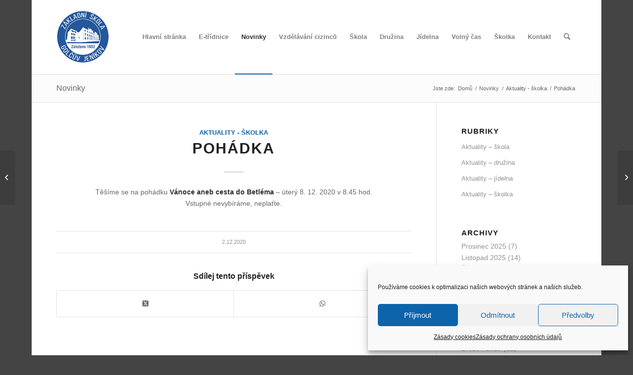

--- FILE ---
content_type: text/html; charset=UTF-8
request_url: https://www.skolagj.cz/2020/12/02/pohadka-26/
body_size: 19764
content:
<!DOCTYPE html>
<html dir="ltr" lang="cs" class="html_boxed responsive av-preloader-disabled  html_header_top html_logo_left html_main_nav_header html_menu_right html_custom html_header_sticky_disabled html_header_shrinking_disabled html_mobile_menu_phone html_header_searchicon html_content_align_center html_header_unstick_top_disabled html_header_stretch_disabled html_elegant-blog html_av-submenu-hidden html_av-submenu-display-click html_av-overlay-side html_av-overlay-side-classic html_av-submenu-noclone html_entry_id_15714 av-cookies-no-cookie-consent av-no-preview av-default-lightbox html_text_menu_active av-mobile-menu-switch-default">
<head>
<meta charset="UTF-8" />
<meta name="robots" content="index, follow" />


<!-- mobile setting -->
<meta name="viewport" content="width=device-width, initial-scale=1">

<!-- Scripts/CSS and wp_head hook -->
<title>Pohádka | Základní škola Golčův Jeníkov</title>

		<!-- All in One SEO 4.9.2 - aioseo.com -->
	<meta name="description" content="Těšíme se na pohádku Vánoce aneb cesta do Betléma – úterý 8. 12. 2020 v 8.45 hod. Vstupné nevybíráme, neplaťte." />
	<meta name="robots" content="max-image-preview:large" />
	<meta name="author" content="Monika Ortová"/>
	<link rel="canonical" href="https://www.skolagj.cz/2020/12/02/pohadka-26/" />
	<meta name="generator" content="All in One SEO (AIOSEO) 4.9.2" />
		<script type="application/ld+json" class="aioseo-schema">
			{"@context":"https:\/\/schema.org","@graph":[{"@type":"Article","@id":"https:\/\/www.skolagj.cz\/2020\/12\/02\/pohadka-26\/#article","name":"Poh\u00e1dka | Z\u00e1kladn\u00ed \u0161kola Gol\u010d\u016fv Jen\u00edkov","headline":"Poh\u00e1dka","author":{"@id":"https:\/\/www.skolagj.cz\/author\/monikaorto\/#author"},"publisher":{"@id":"https:\/\/www.skolagj.cz\/#organization"},"datePublished":"2020-12-02T21:43:59+01:00","dateModified":"2020-12-02T21:43:59+01:00","inLanguage":"cs-CZ","mainEntityOfPage":{"@id":"https:\/\/www.skolagj.cz\/2020\/12\/02\/pohadka-26\/#webpage"},"isPartOf":{"@id":"https:\/\/www.skolagj.cz\/2020\/12\/02\/pohadka-26\/#webpage"},"articleSection":"Aktuality - \u0161kolka"},{"@type":"BreadcrumbList","@id":"https:\/\/www.skolagj.cz\/2020\/12\/02\/pohadka-26\/#breadcrumblist","itemListElement":[{"@type":"ListItem","@id":"https:\/\/www.skolagj.cz#listItem","position":1,"name":"Home","item":"https:\/\/www.skolagj.cz","nextItem":{"@type":"ListItem","@id":"https:\/\/www.skolagj.cz\/category\/aktuality-skolka\/#listItem","name":"Aktuality - \u0161kolka"}},{"@type":"ListItem","@id":"https:\/\/www.skolagj.cz\/category\/aktuality-skolka\/#listItem","position":2,"name":"Aktuality - \u0161kolka","item":"https:\/\/www.skolagj.cz\/category\/aktuality-skolka\/","nextItem":{"@type":"ListItem","@id":"https:\/\/www.skolagj.cz\/2020\/12\/02\/pohadka-26\/#listItem","name":"Poh\u00e1dka"},"previousItem":{"@type":"ListItem","@id":"https:\/\/www.skolagj.cz#listItem","name":"Home"}},{"@type":"ListItem","@id":"https:\/\/www.skolagj.cz\/2020\/12\/02\/pohadka-26\/#listItem","position":3,"name":"Poh\u00e1dka","previousItem":{"@type":"ListItem","@id":"https:\/\/www.skolagj.cz\/category\/aktuality-skolka\/#listItem","name":"Aktuality - \u0161kolka"}}]},{"@type":"Organization","@id":"https:\/\/www.skolagj.cz\/#organization","name":"Z\u00e1kladn\u00ed \u0161kola Gol\u010d\u016fv Jen\u00edkov","description":"\u0160kola v Gol\u010dov\u011b Jen\u00edkov\u011b","url":"https:\/\/www.skolagj.cz\/"},{"@type":"Person","@id":"https:\/\/www.skolagj.cz\/author\/monikaorto\/#author","url":"https:\/\/www.skolagj.cz\/author\/monikaorto\/","name":"Monika Ortov\u00e1","image":{"@type":"ImageObject","@id":"https:\/\/www.skolagj.cz\/2020\/12\/02\/pohadka-26\/#authorImage","url":"https:\/\/secure.gravatar.com\/avatar\/d4a27c69be0f8b5128cd750a65f050784ab7fc514ad1850007aadd61835a33eb?s=96&d=mm&r=g","width":96,"height":96,"caption":"Monika Ortov\u00e1"}},{"@type":"WebPage","@id":"https:\/\/www.skolagj.cz\/2020\/12\/02\/pohadka-26\/#webpage","url":"https:\/\/www.skolagj.cz\/2020\/12\/02\/pohadka-26\/","name":"Poh\u00e1dka | Z\u00e1kladn\u00ed \u0161kola Gol\u010d\u016fv Jen\u00edkov","description":"T\u011b\u0161\u00edme se na poh\u00e1dku V\u00e1noce aneb cesta do Betl\u00e9ma \u2013 \u00fater\u00fd 8. 12. 2020 v 8.45 hod. Vstupn\u00e9 nevyb\u00edr\u00e1me, nepla\u0165te.","inLanguage":"cs-CZ","isPartOf":{"@id":"https:\/\/www.skolagj.cz\/#website"},"breadcrumb":{"@id":"https:\/\/www.skolagj.cz\/2020\/12\/02\/pohadka-26\/#breadcrumblist"},"author":{"@id":"https:\/\/www.skolagj.cz\/author\/monikaorto\/#author"},"creator":{"@id":"https:\/\/www.skolagj.cz\/author\/monikaorto\/#author"},"datePublished":"2020-12-02T21:43:59+01:00","dateModified":"2020-12-02T21:43:59+01:00"},{"@type":"WebSite","@id":"https:\/\/www.skolagj.cz\/#website","url":"https:\/\/www.skolagj.cz\/","name":"Z\u00e1kladn\u00ed \u0161kola Gol\u010d\u016fv Jen\u00edkov","description":"\u0160kola v Gol\u010dov\u011b Jen\u00edkov\u011b","inLanguage":"cs-CZ","publisher":{"@id":"https:\/\/www.skolagj.cz\/#organization"}}]}
		</script>
		<!-- All in One SEO -->

<link rel="alternate" type="application/rss+xml" title="Základní škola Golčův Jeníkov &raquo; RSS zdroj" href="https://www.skolagj.cz/feed/" />
<link rel="alternate" type="application/rss+xml" title="Základní škola Golčův Jeníkov &raquo; RSS komentářů" href="https://www.skolagj.cz/comments/feed/" />
<link rel="alternate" title="oEmbed (JSON)" type="application/json+oembed" href="https://www.skolagj.cz/wp-json/oembed/1.0/embed?url=https%3A%2F%2Fwww.skolagj.cz%2F2020%2F12%2F02%2Fpohadka-26%2F" />
<link rel="alternate" title="oEmbed (XML)" type="text/xml+oembed" href="https://www.skolagj.cz/wp-json/oembed/1.0/embed?url=https%3A%2F%2Fwww.skolagj.cz%2F2020%2F12%2F02%2Fpohadka-26%2F&#038;format=xml" />
<style id='wp-img-auto-sizes-contain-inline-css' type='text/css'>
img:is([sizes=auto i],[sizes^="auto," i]){contain-intrinsic-size:3000px 1500px}
/*# sourceURL=wp-img-auto-sizes-contain-inline-css */
</style>
<link rel='stylesheet' id='avia-grid-css' href='https://www.skolagj.cz/wp-content/themes/enfold/css/grid.css?ver=6.0.8' type='text/css' media='all' />
<link rel='stylesheet' id='avia-base-css' href='https://www.skolagj.cz/wp-content/themes/enfold/css/base.css?ver=6.0.8' type='text/css' media='all' />
<link rel='stylesheet' id='avia-layout-css' href='https://www.skolagj.cz/wp-content/themes/enfold/css/layout.css?ver=6.0.8' type='text/css' media='all' />
<link rel='stylesheet' id='avia-module-audioplayer-css' href='https://www.skolagj.cz/wp-content/themes/enfold/config-templatebuilder/avia-shortcodes/audio-player/audio-player.css?ver=6.0.8' type='text/css' media='all' />
<link rel='stylesheet' id='avia-module-blog-css' href='https://www.skolagj.cz/wp-content/themes/enfold/config-templatebuilder/avia-shortcodes/blog/blog.css?ver=6.0.8' type='text/css' media='all' />
<link rel='stylesheet' id='avia-module-postslider-css' href='https://www.skolagj.cz/wp-content/themes/enfold/config-templatebuilder/avia-shortcodes/postslider/postslider.css?ver=6.0.8' type='text/css' media='all' />
<link rel='stylesheet' id='avia-module-button-css' href='https://www.skolagj.cz/wp-content/themes/enfold/config-templatebuilder/avia-shortcodes/buttons/buttons.css?ver=6.0.8' type='text/css' media='all' />
<link rel='stylesheet' id='avia-module-buttonrow-css' href='https://www.skolagj.cz/wp-content/themes/enfold/config-templatebuilder/avia-shortcodes/buttonrow/buttonrow.css?ver=6.0.8' type='text/css' media='all' />
<link rel='stylesheet' id='avia-module-button-fullwidth-css' href='https://www.skolagj.cz/wp-content/themes/enfold/config-templatebuilder/avia-shortcodes/buttons_fullwidth/buttons_fullwidth.css?ver=6.0.8' type='text/css' media='all' />
<link rel='stylesheet' id='avia-module-catalogue-css' href='https://www.skolagj.cz/wp-content/themes/enfold/config-templatebuilder/avia-shortcodes/catalogue/catalogue.css?ver=6.0.8' type='text/css' media='all' />
<link rel='stylesheet' id='avia-module-comments-css' href='https://www.skolagj.cz/wp-content/themes/enfold/config-templatebuilder/avia-shortcodes/comments/comments.css?ver=6.0.8' type='text/css' media='all' />
<link rel='stylesheet' id='avia-module-contact-css' href='https://www.skolagj.cz/wp-content/themes/enfold/config-templatebuilder/avia-shortcodes/contact/contact.css?ver=6.0.8' type='text/css' media='all' />
<link rel='stylesheet' id='avia-module-slideshow-css' href='https://www.skolagj.cz/wp-content/themes/enfold/config-templatebuilder/avia-shortcodes/slideshow/slideshow.css?ver=6.0.8' type='text/css' media='all' />
<link rel='stylesheet' id='avia-module-slideshow-contentpartner-css' href='https://www.skolagj.cz/wp-content/themes/enfold/config-templatebuilder/avia-shortcodes/contentslider/contentslider.css?ver=6.0.8' type='text/css' media='all' />
<link rel='stylesheet' id='avia-module-countdown-css' href='https://www.skolagj.cz/wp-content/themes/enfold/config-templatebuilder/avia-shortcodes/countdown/countdown.css?ver=6.0.8' type='text/css' media='all' />
<link rel='stylesheet' id='avia-module-dynamic-field-css' href='https://www.skolagj.cz/wp-content/themes/enfold/config-templatebuilder/avia-shortcodes/dynamic_field/dynamic_field.css?ver=6.0.8' type='text/css' media='all' />
<link rel='stylesheet' id='avia-module-gallery-css' href='https://www.skolagj.cz/wp-content/themes/enfold/config-templatebuilder/avia-shortcodes/gallery/gallery.css?ver=6.0.8' type='text/css' media='all' />
<link rel='stylesheet' id='avia-module-gallery-hor-css' href='https://www.skolagj.cz/wp-content/themes/enfold/config-templatebuilder/avia-shortcodes/gallery_horizontal/gallery_horizontal.css?ver=6.0.8' type='text/css' media='all' />
<link rel='stylesheet' id='avia-module-maps-css' href='https://www.skolagj.cz/wp-content/themes/enfold/config-templatebuilder/avia-shortcodes/google_maps/google_maps.css?ver=6.0.8' type='text/css' media='all' />
<link rel='stylesheet' id='avia-module-gridrow-css' href='https://www.skolagj.cz/wp-content/themes/enfold/config-templatebuilder/avia-shortcodes/grid_row/grid_row.css?ver=6.0.8' type='text/css' media='all' />
<link rel='stylesheet' id='avia-module-heading-css' href='https://www.skolagj.cz/wp-content/themes/enfold/config-templatebuilder/avia-shortcodes/heading/heading.css?ver=6.0.8' type='text/css' media='all' />
<link rel='stylesheet' id='avia-module-rotator-css' href='https://www.skolagj.cz/wp-content/themes/enfold/config-templatebuilder/avia-shortcodes/headline_rotator/headline_rotator.css?ver=6.0.8' type='text/css' media='all' />
<link rel='stylesheet' id='avia-module-hr-css' href='https://www.skolagj.cz/wp-content/themes/enfold/config-templatebuilder/avia-shortcodes/hr/hr.css?ver=6.0.8' type='text/css' media='all' />
<link rel='stylesheet' id='avia-module-icon-css' href='https://www.skolagj.cz/wp-content/themes/enfold/config-templatebuilder/avia-shortcodes/icon/icon.css?ver=6.0.8' type='text/css' media='all' />
<link rel='stylesheet' id='avia-module-icon-circles-css' href='https://www.skolagj.cz/wp-content/themes/enfold/config-templatebuilder/avia-shortcodes/icon_circles/icon_circles.css?ver=6.0.8' type='text/css' media='all' />
<link rel='stylesheet' id='avia-module-iconbox-css' href='https://www.skolagj.cz/wp-content/themes/enfold/config-templatebuilder/avia-shortcodes/iconbox/iconbox.css?ver=6.0.8' type='text/css' media='all' />
<link rel='stylesheet' id='avia-module-icongrid-css' href='https://www.skolagj.cz/wp-content/themes/enfold/config-templatebuilder/avia-shortcodes/icongrid/icongrid.css?ver=6.0.8' type='text/css' media='all' />
<link rel='stylesheet' id='avia-module-iconlist-css' href='https://www.skolagj.cz/wp-content/themes/enfold/config-templatebuilder/avia-shortcodes/iconlist/iconlist.css?ver=6.0.8' type='text/css' media='all' />
<link rel='stylesheet' id='avia-module-image-css' href='https://www.skolagj.cz/wp-content/themes/enfold/config-templatebuilder/avia-shortcodes/image/image.css?ver=6.0.8' type='text/css' media='all' />
<link rel='stylesheet' id='avia-module-image-diff-css' href='https://www.skolagj.cz/wp-content/themes/enfold/config-templatebuilder/avia-shortcodes/image_diff/image_diff.css?ver=6.0.8' type='text/css' media='all' />
<link rel='stylesheet' id='avia-module-hotspot-css' href='https://www.skolagj.cz/wp-content/themes/enfold/config-templatebuilder/avia-shortcodes/image_hotspots/image_hotspots.css?ver=6.0.8' type='text/css' media='all' />
<link rel='stylesheet' id='avia-module-sc-lottie-animation-css' href='https://www.skolagj.cz/wp-content/themes/enfold/config-templatebuilder/avia-shortcodes/lottie_animation/lottie_animation.css?ver=6.0.8' type='text/css' media='all' />
<link rel='stylesheet' id='avia-module-magazine-css' href='https://www.skolagj.cz/wp-content/themes/enfold/config-templatebuilder/avia-shortcodes/magazine/magazine.css?ver=6.0.8' type='text/css' media='all' />
<link rel='stylesheet' id='avia-module-masonry-css' href='https://www.skolagj.cz/wp-content/themes/enfold/config-templatebuilder/avia-shortcodes/masonry_entries/masonry_entries.css?ver=6.0.8' type='text/css' media='all' />
<link rel='stylesheet' id='avia-siteloader-css' href='https://www.skolagj.cz/wp-content/themes/enfold/css/avia-snippet-site-preloader.css?ver=6.0.8' type='text/css' media='all' />
<link rel='stylesheet' id='avia-module-menu-css' href='https://www.skolagj.cz/wp-content/themes/enfold/config-templatebuilder/avia-shortcodes/menu/menu.css?ver=6.0.8' type='text/css' media='all' />
<link rel='stylesheet' id='avia-module-notification-css' href='https://www.skolagj.cz/wp-content/themes/enfold/config-templatebuilder/avia-shortcodes/notification/notification.css?ver=6.0.8' type='text/css' media='all' />
<link rel='stylesheet' id='avia-module-numbers-css' href='https://www.skolagj.cz/wp-content/themes/enfold/config-templatebuilder/avia-shortcodes/numbers/numbers.css?ver=6.0.8' type='text/css' media='all' />
<link rel='stylesheet' id='avia-module-portfolio-css' href='https://www.skolagj.cz/wp-content/themes/enfold/config-templatebuilder/avia-shortcodes/portfolio/portfolio.css?ver=6.0.8' type='text/css' media='all' />
<link rel='stylesheet' id='avia-module-post-metadata-css' href='https://www.skolagj.cz/wp-content/themes/enfold/config-templatebuilder/avia-shortcodes/post_metadata/post_metadata.css?ver=6.0.8' type='text/css' media='all' />
<link rel='stylesheet' id='avia-module-progress-bar-css' href='https://www.skolagj.cz/wp-content/themes/enfold/config-templatebuilder/avia-shortcodes/progressbar/progressbar.css?ver=6.0.8' type='text/css' media='all' />
<link rel='stylesheet' id='avia-module-promobox-css' href='https://www.skolagj.cz/wp-content/themes/enfold/config-templatebuilder/avia-shortcodes/promobox/promobox.css?ver=6.0.8' type='text/css' media='all' />
<link rel='stylesheet' id='avia-sc-search-css' href='https://www.skolagj.cz/wp-content/themes/enfold/config-templatebuilder/avia-shortcodes/search/search.css?ver=6.0.8' type='text/css' media='all' />
<link rel='stylesheet' id='avia-module-slideshow-accordion-css' href='https://www.skolagj.cz/wp-content/themes/enfold/config-templatebuilder/avia-shortcodes/slideshow_accordion/slideshow_accordion.css?ver=6.0.8' type='text/css' media='all' />
<link rel='stylesheet' id='avia-module-slideshow-feature-image-css' href='https://www.skolagj.cz/wp-content/themes/enfold/config-templatebuilder/avia-shortcodes/slideshow_feature_image/slideshow_feature_image.css?ver=6.0.8' type='text/css' media='all' />
<link rel='stylesheet' id='avia-module-slideshow-fullsize-css' href='https://www.skolagj.cz/wp-content/themes/enfold/config-templatebuilder/avia-shortcodes/slideshow_fullsize/slideshow_fullsize.css?ver=6.0.8' type='text/css' media='all' />
<link rel='stylesheet' id='avia-module-slideshow-fullscreen-css' href='https://www.skolagj.cz/wp-content/themes/enfold/config-templatebuilder/avia-shortcodes/slideshow_fullscreen/slideshow_fullscreen.css?ver=6.0.8' type='text/css' media='all' />
<link rel='stylesheet' id='avia-module-slideshow-ls-css' href='https://www.skolagj.cz/wp-content/themes/enfold/config-templatebuilder/avia-shortcodes/slideshow_layerslider/slideshow_layerslider.css?ver=6.0.8' type='text/css' media='all' />
<link rel='stylesheet' id='avia-module-social-css' href='https://www.skolagj.cz/wp-content/themes/enfold/config-templatebuilder/avia-shortcodes/social_share/social_share.css?ver=6.0.8' type='text/css' media='all' />
<link rel='stylesheet' id='avia-module-tabsection-css' href='https://www.skolagj.cz/wp-content/themes/enfold/config-templatebuilder/avia-shortcodes/tab_section/tab_section.css?ver=6.0.8' type='text/css' media='all' />
<link rel='stylesheet' id='avia-module-table-css' href='https://www.skolagj.cz/wp-content/themes/enfold/config-templatebuilder/avia-shortcodes/table/table.css?ver=6.0.8' type='text/css' media='all' />
<link rel='stylesheet' id='avia-module-tabs-css' href='https://www.skolagj.cz/wp-content/themes/enfold/config-templatebuilder/avia-shortcodes/tabs/tabs.css?ver=6.0.8' type='text/css' media='all' />
<link rel='stylesheet' id='avia-module-team-css' href='https://www.skolagj.cz/wp-content/themes/enfold/config-templatebuilder/avia-shortcodes/team/team.css?ver=6.0.8' type='text/css' media='all' />
<link rel='stylesheet' id='avia-module-testimonials-css' href='https://www.skolagj.cz/wp-content/themes/enfold/config-templatebuilder/avia-shortcodes/testimonials/testimonials.css?ver=6.0.8' type='text/css' media='all' />
<link rel='stylesheet' id='avia-module-timeline-css' href='https://www.skolagj.cz/wp-content/themes/enfold/config-templatebuilder/avia-shortcodes/timeline/timeline.css?ver=6.0.8' type='text/css' media='all' />
<link rel='stylesheet' id='avia-module-toggles-css' href='https://www.skolagj.cz/wp-content/themes/enfold/config-templatebuilder/avia-shortcodes/toggles/toggles.css?ver=6.0.8' type='text/css' media='all' />
<link rel='stylesheet' id='avia-module-video-css' href='https://www.skolagj.cz/wp-content/themes/enfold/config-templatebuilder/avia-shortcodes/video/video.css?ver=6.0.8' type='text/css' media='all' />
<style id='wp-emoji-styles-inline-css' type='text/css'>

	img.wp-smiley, img.emoji {
		display: inline !important;
		border: none !important;
		box-shadow: none !important;
		height: 1em !important;
		width: 1em !important;
		margin: 0 0.07em !important;
		vertical-align: -0.1em !important;
		background: none !important;
		padding: 0 !important;
	}
/*# sourceURL=wp-emoji-styles-inline-css */
</style>
<style id='wp-block-library-inline-css' type='text/css'>
:root{--wp-block-synced-color:#7a00df;--wp-block-synced-color--rgb:122,0,223;--wp-bound-block-color:var(--wp-block-synced-color);--wp-editor-canvas-background:#ddd;--wp-admin-theme-color:#007cba;--wp-admin-theme-color--rgb:0,124,186;--wp-admin-theme-color-darker-10:#006ba1;--wp-admin-theme-color-darker-10--rgb:0,107,160.5;--wp-admin-theme-color-darker-20:#005a87;--wp-admin-theme-color-darker-20--rgb:0,90,135;--wp-admin-border-width-focus:2px}@media (min-resolution:192dpi){:root{--wp-admin-border-width-focus:1.5px}}.wp-element-button{cursor:pointer}:root .has-very-light-gray-background-color{background-color:#eee}:root .has-very-dark-gray-background-color{background-color:#313131}:root .has-very-light-gray-color{color:#eee}:root .has-very-dark-gray-color{color:#313131}:root .has-vivid-green-cyan-to-vivid-cyan-blue-gradient-background{background:linear-gradient(135deg,#00d084,#0693e3)}:root .has-purple-crush-gradient-background{background:linear-gradient(135deg,#34e2e4,#4721fb 50%,#ab1dfe)}:root .has-hazy-dawn-gradient-background{background:linear-gradient(135deg,#faaca8,#dad0ec)}:root .has-subdued-olive-gradient-background{background:linear-gradient(135deg,#fafae1,#67a671)}:root .has-atomic-cream-gradient-background{background:linear-gradient(135deg,#fdd79a,#004a59)}:root .has-nightshade-gradient-background{background:linear-gradient(135deg,#330968,#31cdcf)}:root .has-midnight-gradient-background{background:linear-gradient(135deg,#020381,#2874fc)}:root{--wp--preset--font-size--normal:16px;--wp--preset--font-size--huge:42px}.has-regular-font-size{font-size:1em}.has-larger-font-size{font-size:2.625em}.has-normal-font-size{font-size:var(--wp--preset--font-size--normal)}.has-huge-font-size{font-size:var(--wp--preset--font-size--huge)}.has-text-align-center{text-align:center}.has-text-align-left{text-align:left}.has-text-align-right{text-align:right}.has-fit-text{white-space:nowrap!important}#end-resizable-editor-section{display:none}.aligncenter{clear:both}.items-justified-left{justify-content:flex-start}.items-justified-center{justify-content:center}.items-justified-right{justify-content:flex-end}.items-justified-space-between{justify-content:space-between}.screen-reader-text{border:0;clip-path:inset(50%);height:1px;margin:-1px;overflow:hidden;padding:0;position:absolute;width:1px;word-wrap:normal!important}.screen-reader-text:focus{background-color:#ddd;clip-path:none;color:#444;display:block;font-size:1em;height:auto;left:5px;line-height:normal;padding:15px 23px 14px;text-decoration:none;top:5px;width:auto;z-index:100000}html :where(.has-border-color){border-style:solid}html :where([style*=border-top-color]){border-top-style:solid}html :where([style*=border-right-color]){border-right-style:solid}html :where([style*=border-bottom-color]){border-bottom-style:solid}html :where([style*=border-left-color]){border-left-style:solid}html :where([style*=border-width]){border-style:solid}html :where([style*=border-top-width]){border-top-style:solid}html :where([style*=border-right-width]){border-right-style:solid}html :where([style*=border-bottom-width]){border-bottom-style:solid}html :where([style*=border-left-width]){border-left-style:solid}html :where(img[class*=wp-image-]){height:auto;max-width:100%}:where(figure){margin:0 0 1em}html :where(.is-position-sticky){--wp-admin--admin-bar--position-offset:var(--wp-admin--admin-bar--height,0px)}@media screen and (max-width:600px){html :where(.is-position-sticky){--wp-admin--admin-bar--position-offset:0px}}

/*# sourceURL=wp-block-library-inline-css */
</style><style id='global-styles-inline-css' type='text/css'>
:root{--wp--preset--aspect-ratio--square: 1;--wp--preset--aspect-ratio--4-3: 4/3;--wp--preset--aspect-ratio--3-4: 3/4;--wp--preset--aspect-ratio--3-2: 3/2;--wp--preset--aspect-ratio--2-3: 2/3;--wp--preset--aspect-ratio--16-9: 16/9;--wp--preset--aspect-ratio--9-16: 9/16;--wp--preset--color--black: #000000;--wp--preset--color--cyan-bluish-gray: #abb8c3;--wp--preset--color--white: #ffffff;--wp--preset--color--pale-pink: #f78da7;--wp--preset--color--vivid-red: #cf2e2e;--wp--preset--color--luminous-vivid-orange: #ff6900;--wp--preset--color--luminous-vivid-amber: #fcb900;--wp--preset--color--light-green-cyan: #7bdcb5;--wp--preset--color--vivid-green-cyan: #00d084;--wp--preset--color--pale-cyan-blue: #8ed1fc;--wp--preset--color--vivid-cyan-blue: #0693e3;--wp--preset--color--vivid-purple: #9b51e0;--wp--preset--color--metallic-red: #b02b2c;--wp--preset--color--maximum-yellow-red: #edae44;--wp--preset--color--yellow-sun: #eeee22;--wp--preset--color--palm-leaf: #83a846;--wp--preset--color--aero: #7bb0e7;--wp--preset--color--old-lavender: #745f7e;--wp--preset--color--steel-teal: #5f8789;--wp--preset--color--raspberry-pink: #d65799;--wp--preset--color--medium-turquoise: #4ecac2;--wp--preset--gradient--vivid-cyan-blue-to-vivid-purple: linear-gradient(135deg,rgb(6,147,227) 0%,rgb(155,81,224) 100%);--wp--preset--gradient--light-green-cyan-to-vivid-green-cyan: linear-gradient(135deg,rgb(122,220,180) 0%,rgb(0,208,130) 100%);--wp--preset--gradient--luminous-vivid-amber-to-luminous-vivid-orange: linear-gradient(135deg,rgb(252,185,0) 0%,rgb(255,105,0) 100%);--wp--preset--gradient--luminous-vivid-orange-to-vivid-red: linear-gradient(135deg,rgb(255,105,0) 0%,rgb(207,46,46) 100%);--wp--preset--gradient--very-light-gray-to-cyan-bluish-gray: linear-gradient(135deg,rgb(238,238,238) 0%,rgb(169,184,195) 100%);--wp--preset--gradient--cool-to-warm-spectrum: linear-gradient(135deg,rgb(74,234,220) 0%,rgb(151,120,209) 20%,rgb(207,42,186) 40%,rgb(238,44,130) 60%,rgb(251,105,98) 80%,rgb(254,248,76) 100%);--wp--preset--gradient--blush-light-purple: linear-gradient(135deg,rgb(255,206,236) 0%,rgb(152,150,240) 100%);--wp--preset--gradient--blush-bordeaux: linear-gradient(135deg,rgb(254,205,165) 0%,rgb(254,45,45) 50%,rgb(107,0,62) 100%);--wp--preset--gradient--luminous-dusk: linear-gradient(135deg,rgb(255,203,112) 0%,rgb(199,81,192) 50%,rgb(65,88,208) 100%);--wp--preset--gradient--pale-ocean: linear-gradient(135deg,rgb(255,245,203) 0%,rgb(182,227,212) 50%,rgb(51,167,181) 100%);--wp--preset--gradient--electric-grass: linear-gradient(135deg,rgb(202,248,128) 0%,rgb(113,206,126) 100%);--wp--preset--gradient--midnight: linear-gradient(135deg,rgb(2,3,129) 0%,rgb(40,116,252) 100%);--wp--preset--font-size--small: 1rem;--wp--preset--font-size--medium: 1.125rem;--wp--preset--font-size--large: 1.75rem;--wp--preset--font-size--x-large: clamp(1.75rem, 3vw, 2.25rem);--wp--preset--spacing--20: 0.44rem;--wp--preset--spacing--30: 0.67rem;--wp--preset--spacing--40: 1rem;--wp--preset--spacing--50: 1.5rem;--wp--preset--spacing--60: 2.25rem;--wp--preset--spacing--70: 3.38rem;--wp--preset--spacing--80: 5.06rem;--wp--preset--shadow--natural: 6px 6px 9px rgba(0, 0, 0, 0.2);--wp--preset--shadow--deep: 12px 12px 50px rgba(0, 0, 0, 0.4);--wp--preset--shadow--sharp: 6px 6px 0px rgba(0, 0, 0, 0.2);--wp--preset--shadow--outlined: 6px 6px 0px -3px rgb(255, 255, 255), 6px 6px rgb(0, 0, 0);--wp--preset--shadow--crisp: 6px 6px 0px rgb(0, 0, 0);}:root { --wp--style--global--content-size: 800px;--wp--style--global--wide-size: 1130px; }:where(body) { margin: 0; }.wp-site-blocks > .alignleft { float: left; margin-right: 2em; }.wp-site-blocks > .alignright { float: right; margin-left: 2em; }.wp-site-blocks > .aligncenter { justify-content: center; margin-left: auto; margin-right: auto; }:where(.is-layout-flex){gap: 0.5em;}:where(.is-layout-grid){gap: 0.5em;}.is-layout-flow > .alignleft{float: left;margin-inline-start: 0;margin-inline-end: 2em;}.is-layout-flow > .alignright{float: right;margin-inline-start: 2em;margin-inline-end: 0;}.is-layout-flow > .aligncenter{margin-left: auto !important;margin-right: auto !important;}.is-layout-constrained > .alignleft{float: left;margin-inline-start: 0;margin-inline-end: 2em;}.is-layout-constrained > .alignright{float: right;margin-inline-start: 2em;margin-inline-end: 0;}.is-layout-constrained > .aligncenter{margin-left: auto !important;margin-right: auto !important;}.is-layout-constrained > :where(:not(.alignleft):not(.alignright):not(.alignfull)){max-width: var(--wp--style--global--content-size);margin-left: auto !important;margin-right: auto !important;}.is-layout-constrained > .alignwide{max-width: var(--wp--style--global--wide-size);}body .is-layout-flex{display: flex;}.is-layout-flex{flex-wrap: wrap;align-items: center;}.is-layout-flex > :is(*, div){margin: 0;}body .is-layout-grid{display: grid;}.is-layout-grid > :is(*, div){margin: 0;}body{padding-top: 0px;padding-right: 0px;padding-bottom: 0px;padding-left: 0px;}a:where(:not(.wp-element-button)){text-decoration: underline;}:root :where(.wp-element-button, .wp-block-button__link){background-color: #32373c;border-width: 0;color: #fff;font-family: inherit;font-size: inherit;font-style: inherit;font-weight: inherit;letter-spacing: inherit;line-height: inherit;padding-top: calc(0.667em + 2px);padding-right: calc(1.333em + 2px);padding-bottom: calc(0.667em + 2px);padding-left: calc(1.333em + 2px);text-decoration: none;text-transform: inherit;}.has-black-color{color: var(--wp--preset--color--black) !important;}.has-cyan-bluish-gray-color{color: var(--wp--preset--color--cyan-bluish-gray) !important;}.has-white-color{color: var(--wp--preset--color--white) !important;}.has-pale-pink-color{color: var(--wp--preset--color--pale-pink) !important;}.has-vivid-red-color{color: var(--wp--preset--color--vivid-red) !important;}.has-luminous-vivid-orange-color{color: var(--wp--preset--color--luminous-vivid-orange) !important;}.has-luminous-vivid-amber-color{color: var(--wp--preset--color--luminous-vivid-amber) !important;}.has-light-green-cyan-color{color: var(--wp--preset--color--light-green-cyan) !important;}.has-vivid-green-cyan-color{color: var(--wp--preset--color--vivid-green-cyan) !important;}.has-pale-cyan-blue-color{color: var(--wp--preset--color--pale-cyan-blue) !important;}.has-vivid-cyan-blue-color{color: var(--wp--preset--color--vivid-cyan-blue) !important;}.has-vivid-purple-color{color: var(--wp--preset--color--vivid-purple) !important;}.has-metallic-red-color{color: var(--wp--preset--color--metallic-red) !important;}.has-maximum-yellow-red-color{color: var(--wp--preset--color--maximum-yellow-red) !important;}.has-yellow-sun-color{color: var(--wp--preset--color--yellow-sun) !important;}.has-palm-leaf-color{color: var(--wp--preset--color--palm-leaf) !important;}.has-aero-color{color: var(--wp--preset--color--aero) !important;}.has-old-lavender-color{color: var(--wp--preset--color--old-lavender) !important;}.has-steel-teal-color{color: var(--wp--preset--color--steel-teal) !important;}.has-raspberry-pink-color{color: var(--wp--preset--color--raspberry-pink) !important;}.has-medium-turquoise-color{color: var(--wp--preset--color--medium-turquoise) !important;}.has-black-background-color{background-color: var(--wp--preset--color--black) !important;}.has-cyan-bluish-gray-background-color{background-color: var(--wp--preset--color--cyan-bluish-gray) !important;}.has-white-background-color{background-color: var(--wp--preset--color--white) !important;}.has-pale-pink-background-color{background-color: var(--wp--preset--color--pale-pink) !important;}.has-vivid-red-background-color{background-color: var(--wp--preset--color--vivid-red) !important;}.has-luminous-vivid-orange-background-color{background-color: var(--wp--preset--color--luminous-vivid-orange) !important;}.has-luminous-vivid-amber-background-color{background-color: var(--wp--preset--color--luminous-vivid-amber) !important;}.has-light-green-cyan-background-color{background-color: var(--wp--preset--color--light-green-cyan) !important;}.has-vivid-green-cyan-background-color{background-color: var(--wp--preset--color--vivid-green-cyan) !important;}.has-pale-cyan-blue-background-color{background-color: var(--wp--preset--color--pale-cyan-blue) !important;}.has-vivid-cyan-blue-background-color{background-color: var(--wp--preset--color--vivid-cyan-blue) !important;}.has-vivid-purple-background-color{background-color: var(--wp--preset--color--vivid-purple) !important;}.has-metallic-red-background-color{background-color: var(--wp--preset--color--metallic-red) !important;}.has-maximum-yellow-red-background-color{background-color: var(--wp--preset--color--maximum-yellow-red) !important;}.has-yellow-sun-background-color{background-color: var(--wp--preset--color--yellow-sun) !important;}.has-palm-leaf-background-color{background-color: var(--wp--preset--color--palm-leaf) !important;}.has-aero-background-color{background-color: var(--wp--preset--color--aero) !important;}.has-old-lavender-background-color{background-color: var(--wp--preset--color--old-lavender) !important;}.has-steel-teal-background-color{background-color: var(--wp--preset--color--steel-teal) !important;}.has-raspberry-pink-background-color{background-color: var(--wp--preset--color--raspberry-pink) !important;}.has-medium-turquoise-background-color{background-color: var(--wp--preset--color--medium-turquoise) !important;}.has-black-border-color{border-color: var(--wp--preset--color--black) !important;}.has-cyan-bluish-gray-border-color{border-color: var(--wp--preset--color--cyan-bluish-gray) !important;}.has-white-border-color{border-color: var(--wp--preset--color--white) !important;}.has-pale-pink-border-color{border-color: var(--wp--preset--color--pale-pink) !important;}.has-vivid-red-border-color{border-color: var(--wp--preset--color--vivid-red) !important;}.has-luminous-vivid-orange-border-color{border-color: var(--wp--preset--color--luminous-vivid-orange) !important;}.has-luminous-vivid-amber-border-color{border-color: var(--wp--preset--color--luminous-vivid-amber) !important;}.has-light-green-cyan-border-color{border-color: var(--wp--preset--color--light-green-cyan) !important;}.has-vivid-green-cyan-border-color{border-color: var(--wp--preset--color--vivid-green-cyan) !important;}.has-pale-cyan-blue-border-color{border-color: var(--wp--preset--color--pale-cyan-blue) !important;}.has-vivid-cyan-blue-border-color{border-color: var(--wp--preset--color--vivid-cyan-blue) !important;}.has-vivid-purple-border-color{border-color: var(--wp--preset--color--vivid-purple) !important;}.has-metallic-red-border-color{border-color: var(--wp--preset--color--metallic-red) !important;}.has-maximum-yellow-red-border-color{border-color: var(--wp--preset--color--maximum-yellow-red) !important;}.has-yellow-sun-border-color{border-color: var(--wp--preset--color--yellow-sun) !important;}.has-palm-leaf-border-color{border-color: var(--wp--preset--color--palm-leaf) !important;}.has-aero-border-color{border-color: var(--wp--preset--color--aero) !important;}.has-old-lavender-border-color{border-color: var(--wp--preset--color--old-lavender) !important;}.has-steel-teal-border-color{border-color: var(--wp--preset--color--steel-teal) !important;}.has-raspberry-pink-border-color{border-color: var(--wp--preset--color--raspberry-pink) !important;}.has-medium-turquoise-border-color{border-color: var(--wp--preset--color--medium-turquoise) !important;}.has-vivid-cyan-blue-to-vivid-purple-gradient-background{background: var(--wp--preset--gradient--vivid-cyan-blue-to-vivid-purple) !important;}.has-light-green-cyan-to-vivid-green-cyan-gradient-background{background: var(--wp--preset--gradient--light-green-cyan-to-vivid-green-cyan) !important;}.has-luminous-vivid-amber-to-luminous-vivid-orange-gradient-background{background: var(--wp--preset--gradient--luminous-vivid-amber-to-luminous-vivid-orange) !important;}.has-luminous-vivid-orange-to-vivid-red-gradient-background{background: var(--wp--preset--gradient--luminous-vivid-orange-to-vivid-red) !important;}.has-very-light-gray-to-cyan-bluish-gray-gradient-background{background: var(--wp--preset--gradient--very-light-gray-to-cyan-bluish-gray) !important;}.has-cool-to-warm-spectrum-gradient-background{background: var(--wp--preset--gradient--cool-to-warm-spectrum) !important;}.has-blush-light-purple-gradient-background{background: var(--wp--preset--gradient--blush-light-purple) !important;}.has-blush-bordeaux-gradient-background{background: var(--wp--preset--gradient--blush-bordeaux) !important;}.has-luminous-dusk-gradient-background{background: var(--wp--preset--gradient--luminous-dusk) !important;}.has-pale-ocean-gradient-background{background: var(--wp--preset--gradient--pale-ocean) !important;}.has-electric-grass-gradient-background{background: var(--wp--preset--gradient--electric-grass) !important;}.has-midnight-gradient-background{background: var(--wp--preset--gradient--midnight) !important;}.has-small-font-size{font-size: var(--wp--preset--font-size--small) !important;}.has-medium-font-size{font-size: var(--wp--preset--font-size--medium) !important;}.has-large-font-size{font-size: var(--wp--preset--font-size--large) !important;}.has-x-large-font-size{font-size: var(--wp--preset--font-size--x-large) !important;}
/*# sourceURL=global-styles-inline-css */
</style>

<link rel='stylesheet' id='wp-polls-css' href='https://www.skolagj.cz/wp-content/plugins/wp-polls/polls-css.css?ver=2.77.3' type='text/css' media='all' />
<style id='wp-polls-inline-css' type='text/css'>
.wp-polls .pollbar {
	margin: 1px;
	font-size: 6px;
	line-height: 8px;
	height: 8px;
	background-image: url('https://www.skolagj.cz/wp-content/plugins/wp-polls/images/default/pollbg.gif');
	border: 1px solid #c8c8c8;
}

/*# sourceURL=wp-polls-inline-css */
</style>
<link rel='stylesheet' id='cmplz-general-css' href='https://www.skolagj.cz/wp-content/plugins/complianz-gdpr/assets/css/cookieblocker.min.css?ver=1766211742' type='text/css' media='all' />
<link rel='stylesheet' id='avia-scs-css' href='https://www.skolagj.cz/wp-content/themes/enfold/css/shortcodes.css?ver=6.0.8' type='text/css' media='all' />
<link rel='stylesheet' id='avia-fold-unfold-css' href='https://www.skolagj.cz/wp-content/themes/enfold/css/avia-snippet-fold-unfold.css?ver=6.0.8' type='text/css' media='all' />
<link rel='stylesheet' id='avia-popup-css-css' href='https://www.skolagj.cz/wp-content/themes/enfold/js/aviapopup/magnific-popup.min.css?ver=6.0.8' type='text/css' media='screen' />
<link rel='stylesheet' id='avia-lightbox-css' href='https://www.skolagj.cz/wp-content/themes/enfold/css/avia-snippet-lightbox.css?ver=6.0.8' type='text/css' media='screen' />
<link rel='stylesheet' id='avia-widget-css-css' href='https://www.skolagj.cz/wp-content/themes/enfold/css/avia-snippet-widget.css?ver=6.0.8' type='text/css' media='screen' />
<link rel='stylesheet' id='avia-dynamic-css' href='https://www.skolagj.cz/wp-content/uploads/dynamic_avia/enfold.css?ver=6947c4c95b85b' type='text/css' media='all' />
<link rel='stylesheet' id='avia-custom-css' href='https://www.skolagj.cz/wp-content/themes/enfold/css/custom.css?ver=6.0.8' type='text/css' media='all' />
<script type="text/javascript" src="https://www.skolagj.cz/wp-includes/js/jquery/jquery.min.js?ver=3.7.1" id="jquery-core-js"></script>
<script type="text/javascript" src="https://www.skolagj.cz/wp-includes/js/jquery/jquery-migrate.min.js?ver=3.4.1" id="jquery-migrate-js"></script>
<script type="text/javascript" src="https://www.skolagj.cz/wp-content/themes/enfold/js/avia-js.js?ver=6.0.8" id="avia-js-js"></script>
<script type="text/javascript" src="https://www.skolagj.cz/wp-content/themes/enfold/js/avia-compat.js?ver=6.0.8" id="avia-compat-js"></script>
<link rel="https://api.w.org/" href="https://www.skolagj.cz/wp-json/" /><link rel="alternate" title="JSON" type="application/json" href="https://www.skolagj.cz/wp-json/wp/v2/posts/15714" /><link rel="EditURI" type="application/rsd+xml" title="RSD" href="https://www.skolagj.cz/xmlrpc.php?rsd" />

<link rel='shortlink' href='https://www.skolagj.cz/?p=15714' />
			<style>.cmplz-hidden {
					display: none !important;
				}</style><link rel="profile" href="https://gmpg.org/xfn/11" />
<link rel="alternate" type="application/rss+xml" title="Základní škola Golčův Jeníkov RSS2 Feed" href="https://www.skolagj.cz/feed/" />
<link rel="pingback" href="https://www.skolagj.cz/xmlrpc.php" />

<style type='text/css' media='screen'>
 #top #header_main > .container, #top #header_main > .container .main_menu  .av-main-nav > li > a, #top #header_main #menu-item-shop .cart_dropdown_link{ height:150px; line-height: 150px; }
 .html_top_nav_header .av-logo-container{ height:150px;  }
 .html_header_top.html_header_sticky #top #wrap_all #main{ padding-top:150px; } 
</style>
<!--[if lt IE 9]><script src="https://www.skolagj.cz/wp-content/themes/enfold/js/html5shiv.js"></script><![endif]-->
<link rel="icon" href="https://www.skolagj.cz/wp-content/uploads/2016/02/favicon.png" type="image/png">
<link rel="icon" href="https://www.skolagj.cz/wp-content/uploads/2016/01/logo-36x36.png" sizes="32x32" />
<link rel="icon" href="https://www.skolagj.cz/wp-content/uploads/2016/01/logo.png" sizes="192x192" />
<link rel="apple-touch-icon" href="https://www.skolagj.cz/wp-content/uploads/2016/01/logo.png" />
<meta name="msapplication-TileImage" content="https://www.skolagj.cz/wp-content/uploads/2016/01/logo.png" />
<style type="text/css">
		@font-face {font-family: 'entypo-fontello'; font-weight: normal; font-style: normal; font-display: auto;
		src: url('https://www.skolagj.cz/wp-content/themes/enfold/config-templatebuilder/avia-template-builder/assets/fonts/entypo-fontello.woff2') format('woff2'),
		url('https://www.skolagj.cz/wp-content/themes/enfold/config-templatebuilder/avia-template-builder/assets/fonts/entypo-fontello.woff') format('woff'),
		url('https://www.skolagj.cz/wp-content/themes/enfold/config-templatebuilder/avia-template-builder/assets/fonts/entypo-fontello.ttf') format('truetype'),
		url('https://www.skolagj.cz/wp-content/themes/enfold/config-templatebuilder/avia-template-builder/assets/fonts/entypo-fontello.svg#entypo-fontello') format('svg'),
		url('https://www.skolagj.cz/wp-content/themes/enfold/config-templatebuilder/avia-template-builder/assets/fonts/entypo-fontello.eot'),
		url('https://www.skolagj.cz/wp-content/themes/enfold/config-templatebuilder/avia-template-builder/assets/fonts/entypo-fontello.eot?#iefix') format('embedded-opentype');
		} #top .avia-font-entypo-fontello, body .avia-font-entypo-fontello, html body [data-av_iconfont='entypo-fontello']:before{ font-family: 'entypo-fontello'; }
		</style>

<!--
Debugging Info for Theme support: 

Theme: Enfold
Version: 6.0.8
Installed: enfold
AviaFramework Version: 5.6
AviaBuilder Version: 5.3
aviaElementManager Version: 1.0.1
ML:256-PU:115-PLA:13
WP:6.9
Compress: CSS:disabled - JS:disabled
Updates: enabled - deprecated Envato API - register Envato Token
PLAu:13
-->
</head>

<body data-cmplz=1 id="top" class="wp-singular post-template-default single single-post postid-15714 single-format-standard wp-theme-enfold boxed rtl_columns av-curtain-numeric arial-websave arial  post-type-post category-aktuality-skolka" itemscope="itemscope" itemtype="https://schema.org/WebPage" >

	
	<div id='wrap_all'>

	
<header id='header' class='all_colors header_color light_bg_color  av_header_top av_logo_left av_main_nav_header av_menu_right av_custom av_header_sticky_disabled av_header_shrinking_disabled av_header_stretch_disabled av_mobile_menu_phone av_header_searchicon av_header_unstick_top_disabled av_bottom_nav_disabled  av_header_border_disabled'  data-av_shrink_factor='50' role="banner" itemscope="itemscope" itemtype="https://schema.org/WPHeader" >

		<div  id='header_main' class='container_wrap container_wrap_logo'>

        <div class='container av-logo-container'><div class='inner-container'><span class='logo avia-standard-logo'><a href='https://www.skolagj.cz/' class='' aria-label='logo' title='logo'><img src="https://www.skolagj.cz/wp-content/uploads/2016/02/logo.png" height="100" width="300" alt='Základní škola Golčův Jeníkov' title='logo' /></a></span><nav class='main_menu' data-selectname='Select a page'  role="navigation" itemscope="itemscope" itemtype="https://schema.org/SiteNavigationElement" ><div class="avia-menu av-main-nav-wrap"><ul role="menu" class="menu av-main-nav" id="avia-menu"><li role="menuitem" id="menu-item-3244" class="menu-item menu-item-type-post_type menu-item-object-page menu-item-home menu-item-top-level menu-item-top-level-1"><a href="https://www.skolagj.cz/" itemprop="url" tabindex="0"><span class="avia-bullet"></span><span class="avia-menu-text">Hlavní stránka</span><span class="avia-menu-fx"><span class="avia-arrow-wrap"><span class="avia-arrow"></span></span></span></a></li>
<li role="menuitem" id="menu-item-13307" class="menu-item menu-item-type-post_type menu-item-object-page menu-item-has-children menu-item-top-level menu-item-top-level-2"><a href="https://www.skolagj.cz/e-tridnice/" itemprop="url" tabindex="0"><span class="avia-bullet"></span><span class="avia-menu-text">E-třídnice</span><span class="avia-menu-fx"><span class="avia-arrow-wrap"><span class="avia-arrow"></span></span></span></a>


<ul class="sub-menu">
	<li role="menuitem" id="menu-item-5445" class="menu-item menu-item-type-custom menu-item-object-custom"><a target="_blank" href="https://etk.just4web.cz/zsgj/parent/" itemprop="url" tabindex="0"><span class="avia-bullet"></span><span class="avia-menu-text">Přístup pro rodiče</span></a></li>
	<li role="menuitem" id="menu-item-13258" class="menu-item menu-item-type-custom menu-item-object-custom"><a target="_blank" href="https://etk.just4web.cz/_stable/student/index.php?url_short=zsgj" itemprop="url" tabindex="0"><span class="avia-bullet"></span><span class="avia-menu-text">Přístup pro žáky</span></a></li>
</ul>
</li>
<li role="menuitem" id="menu-item-3245" class="menu-item menu-item-type-post_type menu-item-object-page current_page_parent menu-item-top-level menu-item-top-level-3 current-menu-item"><a href="https://www.skolagj.cz/novinky/" itemprop="url" tabindex="0"><span class="avia-bullet"></span><span class="avia-menu-text">Novinky</span><span class="avia-menu-fx"><span class="avia-arrow-wrap"><span class="avia-arrow"></span></span></span></a></li>
<li role="menuitem" id="menu-item-19703" class="menu-item menu-item-type-post_type menu-item-object-page menu-item-mega-parent  menu-item-top-level menu-item-top-level-4"><a href="https://www.skolagj.cz/vzdelavani-cizincu/" itemprop="url" tabindex="0"><span class="avia-bullet"></span><span class="avia-menu-text">Vzdělávání cizinců</span><span class="avia-menu-fx"><span class="avia-arrow-wrap"><span class="avia-arrow"></span></span></span></a></li>
<li role="menuitem" id="menu-item-3261" class="menu-item menu-item-type-post_type menu-item-object-page menu-item-has-children menu-item-top-level menu-item-top-level-5"><a href="https://www.skolagj.cz/o-nas/" itemprop="url" tabindex="0"><span class="avia-bullet"></span><span class="avia-menu-text">Škola</span><span class="avia-menu-fx"><span class="avia-arrow-wrap"><span class="avia-arrow"></span></span></span></a>


<ul class="sub-menu">
	<li role="menuitem" id="menu-item-3262" class="menu-item menu-item-type-post_type menu-item-object-page"><a href="https://www.skolagj.cz/o-nas/" itemprop="url" tabindex="0"><span class="avia-bullet"></span><span class="avia-menu-text">O nás</span></a></li>
	<li role="menuitem" id="menu-item-3534" class="menu-item menu-item-type-taxonomy menu-item-object-category"><a href="https://www.skolagj.cz/category/aktuality-skola/" itemprop="url" tabindex="0"><span class="avia-bullet"></span><span class="avia-menu-text">Aktuality &#8211; škola</span></a></li>
	<li role="menuitem" id="menu-item-3265" class="menu-item menu-item-type-post_type menu-item-object-page"><a href="https://www.skolagj.cz/akce-skoly/" itemprop="url" tabindex="0"><span class="avia-bullet"></span><span class="avia-menu-text">Akce školy</span></a></li>
	<li role="menuitem" id="menu-item-3271" class="menu-item menu-item-type-post_type menu-item-object-page"><a href="https://www.skolagj.cz/dokumenty/" itemprop="url" tabindex="0"><span class="avia-bullet"></span><span class="avia-menu-text">Dokumenty</span></a></li>
	<li role="menuitem" id="menu-item-3270" class="menu-item menu-item-type-post_type menu-item-object-page"><a href="https://www.skolagj.cz/fotogalerie/" itemprop="url" tabindex="0"><span class="avia-bullet"></span><span class="avia-menu-text">Fotogalerie</span></a></li>
	<li role="menuitem" id="menu-item-3491" class="menu-item menu-item-type-post_type menu-item-object-page"><a href="https://www.skolagj.cz/fotoarchiv-historie/" itemprop="url" tabindex="0"><span class="avia-bullet"></span><span class="avia-menu-text">Fotoarchiv – Historie</span></a></li>
	<li role="menuitem" id="menu-item-3489" class="menu-item menu-item-type-post_type menu-item-object-page"><a href="https://www.skolagj.cz/rozvrhy/" itemprop="url" tabindex="0"><span class="avia-bullet"></span><span class="avia-menu-text">Rozvrhy</span></a></li>
	<li role="menuitem" id="menu-item-3272" class="menu-item menu-item-type-post_type menu-item-object-page"><a href="https://www.skolagj.cz/1-trida/" itemprop="url" tabindex="0"><span class="avia-bullet"></span><span class="avia-menu-text">1. třída &#8211; Zápis</span></a></li>
	<li role="menuitem" id="menu-item-8052" class="menu-item menu-item-type-post_type menu-item-object-page"><a href="https://www.skolagj.cz/vychovne-poradenstvi/" itemprop="url" tabindex="0"><span class="avia-bullet"></span><span class="avia-menu-text">Výchovné poradenství</span></a></li>
	<li role="menuitem" id="menu-item-15218" class="menu-item menu-item-type-post_type menu-item-object-page"><a href="https://www.skolagj.cz/prevence-spj/" itemprop="url" tabindex="0"><span class="avia-bullet"></span><span class="avia-menu-text">Prevence SPJ</span></a></li>
	<li role="menuitem" id="menu-item-15213" class="menu-item menu-item-type-post_type menu-item-object-page"><a href="https://www.skolagj.cz/predmetove-komise/" itemprop="url" tabindex="0"><span class="avia-bullet"></span><span class="avia-menu-text">Předmětové komise</span></a></li>
	<li role="menuitem" id="menu-item-3264" class="menu-item menu-item-type-post_type menu-item-object-page"><a href="https://www.skolagj.cz/organizace-roku/" itemprop="url" tabindex="0"><span class="avia-bullet"></span><span class="avia-menu-text">Organizace školního roku</span></a></li>
	<li role="menuitem" id="menu-item-17669" class="menu-item menu-item-type-post_type menu-item-object-page"><a href="https://www.skolagj.cz/skolni-parlament/" itemprop="url" tabindex="0"><span class="avia-bullet"></span><span class="avia-menu-text">Školní parlament</span></a></li>
	<li role="menuitem" id="menu-item-19705" class="menu-item menu-item-type-post_type menu-item-object-page"><a href="https://www.skolagj.cz/vzdelavani-cizincu/" itemprop="url" tabindex="0"><span class="avia-bullet"></span><span class="avia-menu-text">Vzdělávání cizinců</span></a></li>
	<li role="menuitem" id="menu-item-3266" class="menu-item menu-item-type-post_type menu-item-object-page"><a href="https://www.skolagj.cz/srpds/" itemprop="url" tabindex="0"><span class="avia-bullet"></span><span class="avia-menu-text">SRPDŠ</span></a></li>
	<li role="menuitem" id="menu-item-3267" class="menu-item menu-item-type-post_type menu-item-object-page"><a href="https://www.skolagj.cz/skolska-rada/" itemprop="url" tabindex="0"><span class="avia-bullet"></span><span class="avia-menu-text">Školská rada</span></a></li>
	<li role="menuitem" id="menu-item-5392" class="menu-item menu-item-type-post_type menu-item-object-page"><a href="https://www.skolagj.cz/patron-skoly/" itemprop="url" tabindex="0"><span class="avia-bullet"></span><span class="avia-menu-text">Patron školy</span></a></li>
	<li role="menuitem" id="menu-item-3263" class="menu-item menu-item-type-post_type menu-item-object-page"><a href="https://www.skolagj.cz/historie/" itemprop="url" tabindex="0"><span class="avia-bullet"></span><span class="avia-menu-text">Historie</span></a></li>
	<li role="menuitem" id="menu-item-26259" class="menu-item menu-item-type-post_type menu-item-object-page"><a href="https://www.skolagj.cz/povinne-zverejnovane-informace/" itemprop="url" tabindex="0"><span class="avia-bullet"></span><span class="avia-menu-text">Povinně zveřejňované informace</span></a></li>
	<li role="menuitem" id="menu-item-10465" class="menu-item menu-item-type-post_type menu-item-object-page menu-item-has-children"><a href="https://www.skolagj.cz/ochrana-osobnich-udaju/" itemprop="url" tabindex="0"><span class="avia-bullet"></span><span class="avia-menu-text">Ochrana osobních údajů</span></a>
	<ul class="sub-menu">
		<li role="menuitem" id="menu-item-15924" class="menu-item menu-item-type-post_type menu-item-object-page"><a href="https://www.skolagj.cz/ochrana-osobnich-udaju/provozni-agenda/" itemprop="url" tabindex="0"><span class="avia-bullet"></span><span class="avia-menu-text">Provozní agenda</span></a></li>
		<li role="menuitem" id="menu-item-15923" class="menu-item menu-item-type-post_type menu-item-object-page"><a href="https://www.skolagj.cz/ochrana-osobnich-udaju/skolska-agenda/" itemprop="url" tabindex="0"><span class="avia-bullet"></span><span class="avia-menu-text">Školská agenda</span></a></li>
	</ul>
</li>
	<li role="menuitem" id="menu-item-3268" class="menu-item menu-item-type-post_type menu-item-object-page"><a href="https://www.skolagj.cz/projekty/" itemprop="url" tabindex="0"><span class="avia-bullet"></span><span class="avia-menu-text">Projekty</span></a></li>
	<li role="menuitem" id="menu-item-3533" class="menu-item menu-item-type-post_type menu-item-object-page"><a href="https://www.skolagj.cz/sponzoring/" itemprop="url" tabindex="0"><span class="avia-bullet"></span><span class="avia-menu-text">Sponzoring</span></a></li>
</ul>
</li>
<li role="menuitem" id="menu-item-3313" class="menu-item menu-item-type-post_type menu-item-object-page menu-item-has-children menu-item-top-level menu-item-top-level-6"><a href="https://www.skolagj.cz/druzina/" itemprop="url" tabindex="0"><span class="avia-bullet"></span><span class="avia-menu-text">Družina</span><span class="avia-menu-fx"><span class="avia-arrow-wrap"><span class="avia-arrow"></span></span></span></a>


<ul class="sub-menu">
	<li role="menuitem" id="menu-item-3314" class="menu-item menu-item-type-post_type menu-item-object-page"><a href="https://www.skolagj.cz/druzina/" itemprop="url" tabindex="0"><span class="avia-bullet"></span><span class="avia-menu-text">O nás</span></a></li>
	<li role="menuitem" id="menu-item-3316" class="menu-item menu-item-type-taxonomy menu-item-object-category"><a href="https://www.skolagj.cz/category/aktuality-druzina/" itemprop="url" tabindex="0"><span class="avia-bullet"></span><span class="avia-menu-text">Aktuality</span></a></li>
	<li role="menuitem" id="menu-item-3463" class="menu-item menu-item-type-post_type menu-item-object-page"><a href="https://www.skolagj.cz/organizace-dne-druzina/" itemprop="url" tabindex="0"><span class="avia-bullet"></span><span class="avia-menu-text">Organizace dne</span></a></li>
	<li role="menuitem" id="menu-item-3317" class="menu-item menu-item-type-post_type menu-item-object-page"><a href="https://www.skolagj.cz/fotogalerie-druzina/" itemprop="url" tabindex="0"><span class="avia-bullet"></span><span class="avia-menu-text">Fotogalerie</span></a></li>
	<li role="menuitem" id="menu-item-3318" class="menu-item menu-item-type-post_type menu-item-object-page"><a href="https://www.skolagj.cz/dokumenty-druzina/" itemprop="url" tabindex="0"><span class="avia-bullet"></span><span class="avia-menu-text">Dokumenty</span></a></li>
</ul>
</li>
<li role="menuitem" id="menu-item-3329" class="menu-item menu-item-type-post_type menu-item-object-page menu-item-has-children menu-item-top-level menu-item-top-level-7"><a href="https://www.skolagj.cz/jidelna/" itemprop="url" tabindex="0"><span class="avia-bullet"></span><span class="avia-menu-text">Jídelna</span><span class="avia-menu-fx"><span class="avia-arrow-wrap"><span class="avia-arrow"></span></span></span></a>


<ul class="sub-menu">
	<li role="menuitem" id="menu-item-3330" class="menu-item menu-item-type-post_type menu-item-object-page"><a href="https://www.skolagj.cz/jidelna/" itemprop="url" tabindex="0"><span class="avia-bullet"></span><span class="avia-menu-text">O nás</span></a></li>
	<li role="menuitem" id="menu-item-3466" class="menu-item menu-item-type-taxonomy menu-item-object-category"><a href="https://www.skolagj.cz/category/aktuality-jidelna/" itemprop="url" tabindex="0"><span class="avia-bullet"></span><span class="avia-menu-text">Aktuality</span></a></li>
	<li role="menuitem" id="menu-item-3327" class="menu-item menu-item-type-post_type menu-item-object-page"><a href="https://www.skolagj.cz/jidelnicek/" itemprop="url" tabindex="0"><span class="avia-bullet"></span><span class="avia-menu-text">Jídelníček + objednávka</span></a></li>
	<li role="menuitem" id="menu-item-3468" class="menu-item menu-item-type-post_type menu-item-object-page"><a href="https://www.skolagj.cz/organizacni-informace/" itemprop="url" tabindex="0"><span class="avia-bullet"></span><span class="avia-menu-text">Organizační informace</span></a></li>
	<li role="menuitem" id="menu-item-3325" class="menu-item menu-item-type-post_type menu-item-object-page"><a href="https://www.skolagj.cz/dokumenty-jidelna/" itemprop="url" tabindex="0"><span class="avia-bullet"></span><span class="avia-menu-text">Dokumenty</span></a></li>
</ul>
</li>
<li role="menuitem" id="menu-item-3362" class="menu-item menu-item-type-post_type menu-item-object-page menu-item-has-children menu-item-top-level menu-item-top-level-8"><a href="https://www.skolagj.cz/volny-cas/" itemprop="url" tabindex="0"><span class="avia-bullet"></span><span class="avia-menu-text">Volný čas</span><span class="avia-menu-fx"><span class="avia-arrow-wrap"><span class="avia-arrow"></span></span></span></a>


<ul class="sub-menu">
	<li role="menuitem" id="menu-item-3361" class="menu-item menu-item-type-post_type menu-item-object-page"><a href="https://www.skolagj.cz/nepovinne-predmety/" itemprop="url" tabindex="0"><span class="avia-bullet"></span><span class="avia-menu-text">Nepovinné předměty</span></a></li>
	<li role="menuitem" id="menu-item-3353" class="menu-item menu-item-type-post_type menu-item-object-page"><a href="https://www.skolagj.cz/krouzky/" itemprop="url" tabindex="0"><span class="avia-bullet"></span><span class="avia-menu-text">Kroužky</span></a></li>
	<li role="menuitem" id="menu-item-15711" class="menu-item menu-item-type-post_type menu-item-object-page"><a href="https://www.skolagj.cz/ddm-pobocka-gj/" itemprop="url" tabindex="0"><span class="avia-bullet"></span><span class="avia-menu-text">DDM pobočka GJ</span></a></li>
	<li role="menuitem" id="menu-item-15712" class="menu-item menu-item-type-post_type menu-item-object-page"><a href="https://www.skolagj.cz/zus-pobocka-gj/" itemprop="url" tabindex="0"><span class="avia-bullet"></span><span class="avia-menu-text">ZUŠ pobočka GJ</span></a></li>
</ul>
</li>
<li role="menuitem" id="menu-item-3372" class="menu-item menu-item-type-post_type menu-item-object-page menu-item-has-children menu-item-top-level menu-item-top-level-9"><a href="https://www.skolagj.cz/skolka/" itemprop="url" tabindex="0"><span class="avia-bullet"></span><span class="avia-menu-text">Školka</span><span class="avia-menu-fx"><span class="avia-arrow-wrap"><span class="avia-arrow"></span></span></span></a>


<ul class="sub-menu">
	<li role="menuitem" id="menu-item-3373" class="menu-item menu-item-type-post_type menu-item-object-page"><a href="https://www.skolagj.cz/skolka/" itemprop="url" tabindex="0"><span class="avia-bullet"></span><span class="avia-menu-text">O nás</span></a></li>
	<li role="menuitem" id="menu-item-3396" class="menu-item menu-item-type-post_type menu-item-object-page"><a href="https://www.skolagj.cz/akce-ms/" itemprop="url" tabindex="0"><span class="avia-bullet"></span><span class="avia-menu-text">Akce MŠ</span></a></li>
	<li role="menuitem" id="menu-item-3529" class="menu-item menu-item-type-post_type menu-item-object-page"><a href="https://www.skolagj.cz/nase-zazitky/" itemprop="url" tabindex="0"><span class="avia-bullet"></span><span class="avia-menu-text">Naše zážitky</span></a></li>
	<li role="menuitem" id="menu-item-3479" class="menu-item menu-item-type-taxonomy menu-item-object-category current-post-ancestor current-menu-parent current-post-parent"><a href="https://www.skolagj.cz/category/aktuality-skolka/" itemprop="url" tabindex="0"><span class="avia-bullet"></span><span class="avia-menu-text">Aktuality</span></a></li>
	<li role="menuitem" id="menu-item-3403" class="menu-item menu-item-type-post_type menu-item-object-page"><a href="https://www.skolagj.cz/organizacni-zalezitosti-skolka/" itemprop="url" tabindex="0"><span class="avia-bullet"></span><span class="avia-menu-text">Organizační záležitosti</span></a></li>
	<li role="menuitem" id="menu-item-3406" class="menu-item menu-item-type-post_type menu-item-object-page"><a href="https://www.skolagj.cz/zapis-do-ms/" itemprop="url" tabindex="0"><span class="avia-bullet"></span><span class="avia-menu-text">Zápis do MŠ</span></a></li>
	<li role="menuitem" id="menu-item-3528" class="menu-item menu-item-type-post_type menu-item-object-page"><a href="https://www.skolagj.cz/fotogalerie-skolka-2/" itemprop="url" tabindex="0"><span class="avia-bullet"></span><span class="avia-menu-text">Fotogalerie školka</span></a></li>
	<li role="menuitem" id="menu-item-3369" class="menu-item menu-item-type-post_type menu-item-object-page"><a href="https://www.skolagj.cz/dokumenty-skolka/" itemprop="url" tabindex="0"><span class="avia-bullet"></span><span class="avia-menu-text">Dokumenty</span></a></li>
</ul>
</li>
<li role="menuitem" id="menu-item-3445" class="menu-item menu-item-type-post_type menu-item-object-page menu-item-top-level menu-item-top-level-10"><a href="https://www.skolagj.cz/kontakt/" itemprop="url" tabindex="0"><span class="avia-bullet"></span><span class="avia-menu-text">Kontakt</span><span class="avia-menu-fx"><span class="avia-arrow-wrap"><span class="avia-arrow"></span></span></span></a></li>
<li id="menu-item-search" class="noMobile menu-item menu-item-search-dropdown menu-item-avia-special" role="menuitem"><a aria-label="Hledat" href="?s=" rel="nofollow" data-avia-search-tooltip="
&lt;search&gt;
	&lt;form role=&quot;search&quot; action=&quot;https://www.skolagj.cz/&quot; id=&quot;searchform&quot; method=&quot;get&quot; class=&quot;&quot;&gt;
		&lt;div&gt;
			&lt;input type=&quot;submit&quot; value=&quot;&quot; id=&quot;searchsubmit&quot; class=&quot;button avia-font-entypo-fontello&quot; title=&quot;Enter at least 3 characters to show search results in a dropdown or click to route to search result page to show all results&quot; /&gt;
			&lt;input type=&quot;search&quot; id=&quot;s&quot; name=&quot;s&quot; value=&quot;&quot; aria-label=&#039;Hledat&#039; placeholder=&#039;Hledat&#039; required /&gt;
					&lt;/div&gt;
	&lt;/form&gt;
&lt;/search&gt;
" aria-hidden='false' data-av_icon='' data-av_iconfont='entypo-fontello'><span class="avia_hidden_link_text">Hledat</span></a></li><li class="av-burger-menu-main menu-item-avia-special " role="menuitem">
	        			<a href="#" aria-label="Menu" aria-hidden="false">
							<span class="av-hamburger av-hamburger--spin av-js-hamburger">
								<span class="av-hamburger-box">
						          <span class="av-hamburger-inner"></span>
						          <strong>Menu</strong>
								</span>
							</span>
							<span class="avia_hidden_link_text">Menu</span>
						</a>
	        		   </li></ul></div></nav></div> </div> 
		<!-- end container_wrap-->
		</div>
<div class="header_bg"></div>
<!-- end header -->
</header>

	<div id='main' class='all_colors' data-scroll-offset='0'>

	<div class='stretch_full container_wrap alternate_color light_bg_color title_container'><div class='container'><strong class='main-title entry-title '><a href='https://www.skolagj.cz/novinky/' rel='bookmark' title='Permanent Link: Novinky'  itemprop="headline" >Novinky</a></strong><div class="breadcrumb breadcrumbs avia-breadcrumbs"><div class="breadcrumb-trail" ><span class="trail-before"><span class="breadcrumb-title">Jste zde:</span></span> <span  itemscope="itemscope" itemtype="https://schema.org/BreadcrumbList" ><span  itemscope="itemscope" itemtype="https://schema.org/ListItem" itemprop="itemListElement" ><a itemprop="url" href="https://www.skolagj.cz" title="Základní škola Golčův Jeníkov" rel="home" class="trail-begin"><span itemprop="name">Domů</span></a><span itemprop="position" class="hidden">1</span></span></span> <span class="sep">/</span> <span  itemscope="itemscope" itemtype="https://schema.org/BreadcrumbList" ><span  itemscope="itemscope" itemtype="https://schema.org/ListItem" itemprop="itemListElement" ><a itemprop="url" href="https://www.skolagj.cz/novinky/" title="Novinky"><span itemprop="name">Novinky</span></a><span itemprop="position" class="hidden">2</span></span></span> <span class="sep">/</span> <span  itemscope="itemscope" itemtype="https://schema.org/BreadcrumbList" ><span  itemscope="itemscope" itemtype="https://schema.org/ListItem" itemprop="itemListElement" ><a itemprop="url" href="https://www.skolagj.cz/category/aktuality-skolka/"><span itemprop="name">Aktuality - školka</span></a><span itemprop="position" class="hidden">3</span></span></span> <span class="sep">/</span> <span class="trail-end">Pohádka</span></div></div></div></div>
		<div class='container_wrap container_wrap_first main_color sidebar_right'>

			<div class='container template-blog template-single-blog '>

				<main class='content units av-content-small alpha  av-blog-meta-author-disabled av-blog-meta-comments-disabled av-blog-meta-html-info-disabled av-blog-meta-tag-disabled av-main-single'  role="main" itemscope="itemscope" itemtype="https://schema.org/Blog" >

					<article class="post-entry post-entry-type-standard post-entry-15714 post-loop-1 post-parity-odd post-entry-last single-big  post-15714 post type-post status-publish format-standard hentry category-aktuality-skolka"  itemscope="itemscope" itemtype="https://schema.org/BlogPosting" itemprop="blogPost" ><div class="blog-meta"></div><div class='entry-content-wrapper clearfix standard-content'><header class="entry-content-header" aria-label="Post: Pohádka"><div class="av-heading-wrapper"><span class="blog-categories minor-meta"><a href="https://www.skolagj.cz/category/aktuality-skolka/" rel="tag">Aktuality - školka</a></span><h1 class='post-title entry-title '  itemprop="headline" >Pohádka<span class="post-format-icon minor-meta"></span></h1></div></header><span class="av-vertical-delimiter"></span><div class="entry-content"  itemprop="text" ><p style="text-align: center;">Těšíme se na pohádku <strong>Vánoce aneb cesta do Betléma</strong> – úterý 8. 12. 2020 v 8.45 hod.<br />
Vstupné nevybíráme, neplaťte.</p>
</div><span class="post-meta-infos"><time class="date-container minor-meta updated"  itemprop="datePublished" datetime="2020-12-02T21:43:59+01:00" >2.12.2020</time></span><footer class="entry-footer"><div class='av-social-sharing-box av-social-sharing-box-default av-social-sharing-box-fullwidth'><div class="av-share-box"><h5 class='av-share-link-description av-no-toc '>Sdílej tento příspěvek</h5><ul class="av-share-box-list noLightbox"><li class='av-share-link av-social-link-square-x-twitter' ><a target="_blank" aria-label="Share on X" href='https://twitter.com/share?text=Poh%C3%A1dka&#038;url=https://www.skolagj.cz/?p=15714' aria-hidden='false' data-av_icon='' data-av_iconfont='entypo-fontello' title='' data-avia-related-tooltip='Share on X'><span class='avia_hidden_link_text'>Share on X</span></a></li><li class='av-share-link av-social-link-whatsapp' ><a target="_blank" aria-label="Share on WhatsApp" href='https://api.whatsapp.com/send?text=https://www.skolagj.cz/2020/12/02/pohadka-26/' aria-hidden='false' data-av_icon='' data-av_iconfont='entypo-fontello' title='' data-avia-related-tooltip='Share on WhatsApp'><span class='avia_hidden_link_text'>Share on WhatsApp</span></a></li></ul></div></div></footer><div class='post_delimiter'></div></div><div class="post_author_timeline"></div><span class='hidden'>
				<span class='av-structured-data'  itemprop="image" itemscope="itemscope" itemtype="https://schema.org/ImageObject" >
						<span itemprop='url'>https://www.skolagj.cz/wp-content/uploads/2016/02/logo.png</span>
						<span itemprop='height'>0</span>
						<span itemprop='width'>0</span>
				</span>
				<span class='av-structured-data'  itemprop="publisher" itemtype="https://schema.org/Organization" itemscope="itemscope" >
						<span itemprop='name'>Monika Ortová</span>
						<span itemprop='logo' itemscope itemtype='https://schema.org/ImageObject'>
							<span itemprop='url'>https://www.skolagj.cz/wp-content/uploads/2016/02/logo.png</span>
						</span>
				</span><span class='av-structured-data'  itemprop="author" itemscope="itemscope" itemtype="https://schema.org/Person" ><span itemprop='name'>Monika Ortová</span></span><span class='av-structured-data'  itemprop="datePublished" datetime="2020-12-02T21:43:59+01:00" >2020-12-02 21:43:59</span><span class='av-structured-data'  itemprop="dateModified" itemtype="https://schema.org/dateModified" >2020-12-02 21:43:59</span><span class='av-structured-data'  itemprop="mainEntityOfPage" itemtype="https://schema.org/mainEntityOfPage" ><span itemprop='name'>Pohádka</span></span></span></article><div class='single-big'></div>
				<!--end content-->
				</main>

				<aside class='sidebar sidebar_right   alpha units' aria-label="Sidebar"  role="complementary" itemscope="itemscope" itemtype="https://schema.org/WPSideBar" ><div class="inner_sidebar extralight-border"><section id="nav_menu-5" class="widget clearfix widget_nav_menu"><h3 class="widgettitle">Rubriky</h3><div class="menu-menu-s-rubrikami-do-praveho-panelu-container"><ul id="menu-menu-s-rubrikami-do-praveho-panelu" class="menu"><li id="menu-item-3543" class="menu-item menu-item-type-taxonomy menu-item-object-category menu-item-3543"><a href="https://www.skolagj.cz/category/aktuality-skola/">Aktuality &#8211; škola</a></li>
<li id="menu-item-3540" class="menu-item menu-item-type-taxonomy menu-item-object-category menu-item-3540"><a href="https://www.skolagj.cz/category/aktuality-druzina/">Aktuality &#8211; družina</a></li>
<li id="menu-item-3542" class="menu-item menu-item-type-taxonomy menu-item-object-category menu-item-3542"><a href="https://www.skolagj.cz/category/aktuality-jidelna/">Aktuality &#8211; jídelna</a></li>
<li id="menu-item-3541" class="menu-item menu-item-type-taxonomy menu-item-object-category current-post-ancestor current-menu-parent current-post-parent menu-item-3541"><a href="https://www.skolagj.cz/category/aktuality-skolka/">Aktuality &#8211; školka</a></li>
</ul></div><span class="seperator extralight-border"></span></section><section id="archives-2" class="widget clearfix widget_archive"><h3 class="widgettitle">Archivy</h3>
			<ul>
					<li><a href='https://www.skolagj.cz/2025/12/'>Prosinec 2025</a>&nbsp;(7)</li>
	<li><a href='https://www.skolagj.cz/2025/11/'>Listopad 2025</a>&nbsp;(14)</li>
	<li><a href='https://www.skolagj.cz/2025/10/'>Říjen 2025</a>&nbsp;(13)</li>
	<li><a href='https://www.skolagj.cz/2025/09/'>Září 2025</a>&nbsp;(10)</li>
	<li><a href='https://www.skolagj.cz/2025/08/'>Srpen 2025</a>&nbsp;(3)</li>
	<li><a href='https://www.skolagj.cz/2025/07/'>Červenec 2025</a>&nbsp;(1)</li>
	<li><a href='https://www.skolagj.cz/2025/06/'>Červen 2025</a>&nbsp;(10)</li>
	<li><a href='https://www.skolagj.cz/2025/05/'>Květen 2025</a>&nbsp;(8)</li>
	<li><a href='https://www.skolagj.cz/2025/04/'>Duben 2025</a>&nbsp;(11)</li>
	<li><a href='https://www.skolagj.cz/2025/03/'>Březen 2025</a>&nbsp;(12)</li>
	<li><a href='https://www.skolagj.cz/2025/02/'>Únor 2025</a>&nbsp;(10)</li>
	<li><a href='https://www.skolagj.cz/2025/01/'>Leden 2025</a>&nbsp;(9)</li>
	<li><a href='https://www.skolagj.cz/2024/12/'>Prosinec 2024</a>&nbsp;(9)</li>
	<li><a href='https://www.skolagj.cz/2024/11/'>Listopad 2024</a>&nbsp;(22)</li>
	<li><a href='https://www.skolagj.cz/2024/10/'>Říjen 2024</a>&nbsp;(7)</li>
	<li><a href='https://www.skolagj.cz/2024/09/'>Září 2024</a>&nbsp;(5)</li>
	<li><a href='https://www.skolagj.cz/2024/08/'>Srpen 2024</a>&nbsp;(4)</li>
	<li><a href='https://www.skolagj.cz/2024/06/'>Červen 2024</a>&nbsp;(21)</li>
	<li><a href='https://www.skolagj.cz/2024/05/'>Květen 2024</a>&nbsp;(15)</li>
	<li><a href='https://www.skolagj.cz/2024/04/'>Duben 2024</a>&nbsp;(15)</li>
	<li><a href='https://www.skolagj.cz/2024/03/'>Březen 2024</a>&nbsp;(14)</li>
	<li><a href='https://www.skolagj.cz/2024/02/'>Únor 2024</a>&nbsp;(6)</li>
	<li><a href='https://www.skolagj.cz/2024/01/'>Leden 2024</a>&nbsp;(8)</li>
	<li><a href='https://www.skolagj.cz/2023/12/'>Prosinec 2023</a>&nbsp;(13)</li>
	<li><a href='https://www.skolagj.cz/2023/11/'>Listopad 2023</a>&nbsp;(18)</li>
	<li><a href='https://www.skolagj.cz/2023/10/'>Říjen 2023</a>&nbsp;(10)</li>
	<li><a href='https://www.skolagj.cz/2023/09/'>Září 2023</a>&nbsp;(7)</li>
	<li><a href='https://www.skolagj.cz/2023/08/'>Srpen 2023</a>&nbsp;(2)</li>
	<li><a href='https://www.skolagj.cz/2023/07/'>Červenec 2023</a>&nbsp;(3)</li>
	<li><a href='https://www.skolagj.cz/2023/06/'>Červen 2023</a>&nbsp;(21)</li>
	<li><a href='https://www.skolagj.cz/2023/05/'>Květen 2023</a>&nbsp;(8)</li>
	<li><a href='https://www.skolagj.cz/2023/04/'>Duben 2023</a>&nbsp;(12)</li>
	<li><a href='https://www.skolagj.cz/2023/03/'>Březen 2023</a>&nbsp;(13)</li>
	<li><a href='https://www.skolagj.cz/2023/02/'>Únor 2023</a>&nbsp;(8)</li>
	<li><a href='https://www.skolagj.cz/2023/01/'>Leden 2023</a>&nbsp;(9)</li>
	<li><a href='https://www.skolagj.cz/2022/12/'>Prosinec 2022</a>&nbsp;(8)</li>
	<li><a href='https://www.skolagj.cz/2022/11/'>Listopad 2022</a>&nbsp;(19)</li>
	<li><a href='https://www.skolagj.cz/2022/10/'>Říjen 2022</a>&nbsp;(13)</li>
	<li><a href='https://www.skolagj.cz/2022/09/'>Září 2022</a>&nbsp;(6)</li>
	<li><a href='https://www.skolagj.cz/2022/08/'>Srpen 2022</a>&nbsp;(6)</li>
	<li><a href='https://www.skolagj.cz/2022/07/'>Červenec 2022</a>&nbsp;(1)</li>
	<li><a href='https://www.skolagj.cz/2022/06/'>Červen 2022</a>&nbsp;(15)</li>
	<li><a href='https://www.skolagj.cz/2022/05/'>Květen 2022</a>&nbsp;(17)</li>
	<li><a href='https://www.skolagj.cz/2022/04/'>Duben 2022</a>&nbsp;(11)</li>
	<li><a href='https://www.skolagj.cz/2022/03/'>Březen 2022</a>&nbsp;(6)</li>
	<li><a href='https://www.skolagj.cz/2022/02/'>Únor 2022</a>&nbsp;(6)</li>
	<li><a href='https://www.skolagj.cz/2022/01/'>Leden 2022</a>&nbsp;(10)</li>
	<li><a href='https://www.skolagj.cz/2021/12/'>Prosinec 2021</a>&nbsp;(10)</li>
	<li><a href='https://www.skolagj.cz/2021/11/'>Listopad 2021</a>&nbsp;(12)</li>
	<li><a href='https://www.skolagj.cz/2021/10/'>Říjen 2021</a>&nbsp;(13)</li>
	<li><a href='https://www.skolagj.cz/2021/09/'>Září 2021</a>&nbsp;(6)</li>
	<li><a href='https://www.skolagj.cz/2021/08/'>Srpen 2021</a>&nbsp;(9)</li>
	<li><a href='https://www.skolagj.cz/2021/06/'>Červen 2021</a>&nbsp;(10)</li>
	<li><a href='https://www.skolagj.cz/2021/05/'>Květen 2021</a>&nbsp;(7)</li>
	<li><a href='https://www.skolagj.cz/2021/04/'>Duben 2021</a>&nbsp;(14)</li>
	<li><a href='https://www.skolagj.cz/2021/03/'>Březen 2021</a>&nbsp;(8)</li>
	<li><a href='https://www.skolagj.cz/2021/02/'>Únor 2021</a>&nbsp;(5)</li>
	<li><a href='https://www.skolagj.cz/2021/01/'>Leden 2021</a>&nbsp;(7)</li>
	<li><a href='https://www.skolagj.cz/2020/12/'>Prosinec 2020</a>&nbsp;(13)</li>
	<li><a href='https://www.skolagj.cz/2020/11/'>Listopad 2020</a>&nbsp;(10)</li>
	<li><a href='https://www.skolagj.cz/2020/10/'>Říjen 2020</a>&nbsp;(12)</li>
	<li><a href='https://www.skolagj.cz/2020/09/'>Září 2020</a>&nbsp;(8)</li>
	<li><a href='https://www.skolagj.cz/2020/08/'>Srpen 2020</a>&nbsp;(8)</li>
	<li><a href='https://www.skolagj.cz/2020/06/'>Červen 2020</a>&nbsp;(10)</li>
	<li><a href='https://www.skolagj.cz/2020/05/'>Květen 2020</a>&nbsp;(14)</li>
	<li><a href='https://www.skolagj.cz/2020/04/'>Duben 2020</a>&nbsp;(4)</li>
	<li><a href='https://www.skolagj.cz/2020/03/'>Březen 2020</a>&nbsp;(14)</li>
	<li><a href='https://www.skolagj.cz/2020/02/'>Únor 2020</a>&nbsp;(7)</li>
	<li><a href='https://www.skolagj.cz/2020/01/'>Leden 2020</a>&nbsp;(15)</li>
	<li><a href='https://www.skolagj.cz/2019/12/'>Prosinec 2019</a>&nbsp;(15)</li>
	<li><a href='https://www.skolagj.cz/2019/11/'>Listopad 2019</a>&nbsp;(11)</li>
	<li><a href='https://www.skolagj.cz/2019/10/'>Říjen 2019</a>&nbsp;(13)</li>
	<li><a href='https://www.skolagj.cz/2019/09/'>Září 2019</a>&nbsp;(7)</li>
	<li><a href='https://www.skolagj.cz/2019/08/'>Srpen 2019</a>&nbsp;(6)</li>
	<li><a href='https://www.skolagj.cz/2019/06/'>Červen 2019</a>&nbsp;(29)</li>
	<li><a href='https://www.skolagj.cz/2019/05/'>Květen 2019</a>&nbsp;(19)</li>
	<li><a href='https://www.skolagj.cz/2019/04/'>Duben 2019</a>&nbsp;(15)</li>
	<li><a href='https://www.skolagj.cz/2019/03/'>Březen 2019</a>&nbsp;(11)</li>
	<li><a href='https://www.skolagj.cz/2019/02/'>Únor 2019</a>&nbsp;(8)</li>
	<li><a href='https://www.skolagj.cz/2019/01/'>Leden 2019</a>&nbsp;(18)</li>
	<li><a href='https://www.skolagj.cz/2018/12/'>Prosinec 2018</a>&nbsp;(16)</li>
	<li><a href='https://www.skolagj.cz/2018/11/'>Listopad 2018</a>&nbsp;(16)</li>
	<li><a href='https://www.skolagj.cz/2018/10/'>Říjen 2018</a>&nbsp;(18)</li>
	<li><a href='https://www.skolagj.cz/2018/09/'>Září 2018</a>&nbsp;(12)</li>
	<li><a href='https://www.skolagj.cz/2018/08/'>Srpen 2018</a>&nbsp;(3)</li>
	<li><a href='https://www.skolagj.cz/2018/07/'>Červenec 2018</a>&nbsp;(1)</li>
	<li><a href='https://www.skolagj.cz/2018/06/'>Červen 2018</a>&nbsp;(25)</li>
	<li><a href='https://www.skolagj.cz/2018/05/'>Květen 2018</a>&nbsp;(16)</li>
	<li><a href='https://www.skolagj.cz/2018/04/'>Duben 2018</a>&nbsp;(20)</li>
	<li><a href='https://www.skolagj.cz/2018/03/'>Březen 2018</a>&nbsp;(12)</li>
	<li><a href='https://www.skolagj.cz/2018/02/'>Únor 2018</a>&nbsp;(12)</li>
	<li><a href='https://www.skolagj.cz/2018/01/'>Leden 2018</a>&nbsp;(14)</li>
	<li><a href='https://www.skolagj.cz/2017/12/'>Prosinec 2017</a>&nbsp;(24)</li>
	<li><a href='https://www.skolagj.cz/2017/11/'>Listopad 2017</a>&nbsp;(17)</li>
	<li><a href='https://www.skolagj.cz/2017/10/'>Říjen 2017</a>&nbsp;(14)</li>
	<li><a href='https://www.skolagj.cz/2017/09/'>Září 2017</a>&nbsp;(14)</li>
	<li><a href='https://www.skolagj.cz/2017/08/'>Srpen 2017</a>&nbsp;(5)</li>
	<li><a href='https://www.skolagj.cz/2017/06/'>Červen 2017</a>&nbsp;(32)</li>
	<li><a href='https://www.skolagj.cz/2017/05/'>Květen 2017</a>&nbsp;(26)</li>
	<li><a href='https://www.skolagj.cz/2017/04/'>Duben 2017</a>&nbsp;(18)</li>
	<li><a href='https://www.skolagj.cz/2017/03/'>Březen 2017</a>&nbsp;(16)</li>
	<li><a href='https://www.skolagj.cz/2017/02/'>Únor 2017</a>&nbsp;(11)</li>
	<li><a href='https://www.skolagj.cz/2017/01/'>Leden 2017</a>&nbsp;(11)</li>
	<li><a href='https://www.skolagj.cz/2016/12/'>Prosinec 2016</a>&nbsp;(15)</li>
	<li><a href='https://www.skolagj.cz/2016/11/'>Listopad 2016</a>&nbsp;(22)</li>
	<li><a href='https://www.skolagj.cz/2016/10/'>Říjen 2016</a>&nbsp;(19)</li>
	<li><a href='https://www.skolagj.cz/2016/09/'>Září 2016</a>&nbsp;(20)</li>
	<li><a href='https://www.skolagj.cz/2016/08/'>Srpen 2016</a>&nbsp;(2)</li>
	<li><a href='https://www.skolagj.cz/2016/06/'>Červen 2016</a>&nbsp;(33)</li>
	<li><a href='https://www.skolagj.cz/2016/05/'>Květen 2016</a>&nbsp;(19)</li>
	<li><a href='https://www.skolagj.cz/2016/04/'>Duben 2016</a>&nbsp;(21)</li>
	<li><a href='https://www.skolagj.cz/2016/03/'>Březen 2016</a>&nbsp;(18)</li>
	<li><a href='https://www.skolagj.cz/2016/02/'>Únor 2016</a>&nbsp;(5)</li>
			</ul>

			<span class="seperator extralight-border"></span></section></div></aside>
			</div><!--end container-->

		</div><!-- close default .container_wrap element -->

				<div class='container_wrap footer_color' id='footer'>

					<div class='container'>

						<div class='flex_column av_one_fourth  first el_before_av_one_fourth'><section id="nav_menu-3" class="widget clearfix widget_nav_menu"><h3 class="widgettitle">Zajímavé odkazy</h3><div class="menu-zajimave-odkazy-v-paticce-container"><ul id="menu-zajimave-odkazy-v-paticce" class="menu"><li id="menu-item-17824" class="menu-item menu-item-type-post_type menu-item-object-page menu-item-privacy-policy menu-item-17824"><a rel="privacy-policy" href="https://www.skolagj.cz/zasady-ochrany-osobnich-udaju/">Zásady ochrany osobních údajů</a></li>
<li id="menu-item-17823" class="menu-item menu-item-type-post_type menu-item-object-page menu-item-17823"><a href="https://www.skolagj.cz/prohlaseni-o-pristupnosti/">Prohlášení o přístupnosti</a></li>
<li id="menu-item-3232" class="menu-item menu-item-type-custom menu-item-object-custom menu-item-3232"><a target="_blank" href="http://www.golcuv-jenikov.cz">Město Golčův Jeníkov</a></li>
<li id="menu-item-3233" class="menu-item menu-item-type-custom menu-item-object-custom menu-item-3233"><a target="_blank" href="https://www.kr-vysocina.cz/skolsky-portal.asp">Školský portál kraje Vysočina</a></li>
<li id="menu-item-3234" class="menu-item menu-item-type-custom menu-item-object-custom menu-item-3234"><a target="_blank" href="http://www.msmt.cz/vzdelavani/zakladni-vzdelavani">Ministerstvo školství, mládeže a tělovýchovy</a></li>
<li id="menu-item-18010" class="menu-item menu-item-type-post_type menu-item-object-page menu-item-18010"><a href="https://www.skolagj.cz/zasady-cookies-eu/">Zásady cookies (EU)</a></li>
</ul></div><span class="seperator extralight-border"></span></section></div><div class='flex_column av_one_fourth  el_after_av_one_fourth el_before_av_one_fourth '><section id="newsbox-2" class="widget clearfix avia-widget-container newsbox"><h3 class="widgettitle">Nejnovější aktuality</h3><ul class="news-wrap image_size_widget"><li class="news-content post-format-standard"><div class="news-link"><a class='news-thumb no-news-thumb' title="Read: Narodil se Ježíšek, neměl ani kožíšek. Neměl ani botičky, záblo ho to nožičky." href="https://www.skolagj.cz/2025/12/18/narodil-se-jezisek-nemel-ani-kozisek-nemel-ani-boticky-zablo-ho-to-nozicky/"></a><div class="news-headline"><a class='news-title' title="Read: Narodil se Ježíšek, neměl ani kožíšek. Neměl ani botičky, záblo ho to nožičky." href="https://www.skolagj.cz/2025/12/18/narodil-se-jezisek-nemel-ani-kozisek-nemel-ani-boticky-zablo-ho-to-nozicky/">Narodil se Ježíšek, neměl ani kožíšek. Neměl ani botičky, záblo ho to nožičky.</a><span class="news-time">18.12.2025 - 10:49</span></div></div></li><li class="news-content post-format-standard"><div class="news-link"><a class='news-thumb no-news-thumb' title="Read: Vánoční přání" href="https://www.skolagj.cz/2025/12/16/vanocni-prani-2/"></a><div class="news-headline"><a class='news-title' title="Read: Vánoční přání" href="https://www.skolagj.cz/2025/12/16/vanocni-prani-2/">Vánoční přání</a><span class="news-time">16.12.2025 - 11:30</span></div></div></li><li class="news-content post-format-standard"><div class="news-link"><a class='news-thumb no-news-thumb' title="Read: ADVENT V DRÁŽĎANECH" href="https://www.skolagj.cz/2025/12/16/advent-v-drazdanech/"></a><div class="news-headline"><a class='news-title' title="Read: ADVENT V DRÁŽĎANECH" href="https://www.skolagj.cz/2025/12/16/advent-v-drazdanech/">ADVENT V DRÁŽĎANECH</a><span class="news-time">16.12.2025 - 10:01</span></div></div></li></ul><span class="seperator extralight-border"></span></section></div><div class='flex_column av_one_fourth  el_after_av_one_fourth el_before_av_one_fourth '><section id="text-5" class="widget clearfix widget_text"><h3 class="widgettitle">Kde nás najdete</h3>			<div class="textwidget"><p><strong>Základní škola</strong><br />
Mírová 253<br />
582 82<br />
Golčův Jeníkov</p>
<p><strong>Mateřská škola</strong><br />
5. května 194<br />
582 82 Golčův Jeníkov</p>
</div>
		<span class="seperator extralight-border"></span></section></div><div class='flex_column av_one_fourth  el_after_av_one_fourth el_before_av_one_fourth '><section id="text-6" class="widget clearfix widget_text"><h3 class="widgettitle">Kontaktní informace</h3>			<div class="textwidget"><p>Základní škola a Mateřská škola Golčův Jeníkov, příspěvková organizace<br />
Mírová 253<br />
582 82 Golčův Jeníkov<br />
<strong>IČO:</strong> 709 86 002</p>
<p>e-mail: <a href="mailto:skola@skolagj.cz">skola@skolagj.cz</a><br />
web: <a href="http://skolagj.cz">www.skolagj.cz</a><br />
<strong>Telefon:</strong> 569 442 529</p>
</div>
		<span class="seperator extralight-border"></span></section></div>
					</div>

				<!-- ####### END FOOTER CONTAINER ####### -->
				</div>

	

	
				<footer class='container_wrap socket_color' id='socket'  role="contentinfo" itemscope="itemscope" itemtype="https://schema.org/WPFooter" aria-label="Copyright and company info" >
                    <div class='container'>

                        <span class='copyright'>© Oficiální stránky školy  Golčův Jeníkov     Tvorba webových stránek - <a href="http://www.intersite.cz/" target="_blank" title="Tvorba webových stránek Kutná Hora">intersite.cz - Tomáš Rak</a> </span>

                        
                    </div>

	            <!-- ####### END SOCKET CONTAINER ####### -->
				</footer>


					<!-- end main -->
		</div>

		<a class='avia-post-nav avia-post-prev without-image' href='https://www.skolagj.cz/2020/11/25/pokyny-k-organizaci-vyuky-od-30-11-2020/' ><span class="label iconfont" aria-hidden='true' data-av_icon='' data-av_iconfont='entypo-fontello'></span><span class="entry-info-wrap"><span class="entry-info"><span class='entry-title'>Pokyny k organizaci výuky od 30. 11. 2020</span></span></span></a><a class='avia-post-nav avia-post-next without-image' href='https://www.skolagj.cz/2020/12/02/vysetreni-zraku-9/' ><span class="label iconfont" aria-hidden='true' data-av_icon='' data-av_iconfont='entypo-fontello'></span><span class="entry-info-wrap"><span class="entry-info"><span class='entry-title'>Vyšetření zraku</span></span></span></a><!-- end wrap_all --></div>

<a href='#top' title='Scroll to top' id='scroll-top-link' aria-hidden='true' data-av_icon='' data-av_iconfont='entypo-fontello' tabindex='-1'><span class="avia_hidden_link_text">Scroll to top</span></a>

<div id="fb-root"></div>

<script type="speculationrules">
{"prefetch":[{"source":"document","where":{"and":[{"href_matches":"/*"},{"not":{"href_matches":["/wp-*.php","/wp-admin/*","/wp-content/uploads/*","/wp-content/*","/wp-content/plugins/*","/wp-content/themes/enfold/*","/*\\?(.+)"]}},{"not":{"selector_matches":"a[rel~=\"nofollow\"]"}},{"not":{"selector_matches":".no-prefetch, .no-prefetch a"}}]},"eagerness":"conservative"}]}
</script>

<!-- Consent Management powered by Complianz | GDPR/CCPA Cookie Consent https://wordpress.org/plugins/complianz-gdpr -->
<div id="cmplz-cookiebanner-container"><div class="cmplz-cookiebanner cmplz-hidden banner-1 bottom-right-minimal optin cmplz-bottom-right cmplz-categories-type-view-preferences" aria-modal="true" data-nosnippet="true" role="dialog" aria-live="polite" aria-labelledby="cmplz-header-1-optin" aria-describedby="cmplz-message-1-optin">
	<div class="cmplz-header">
		<div class="cmplz-logo"></div>
		<div class="cmplz-title" id="cmplz-header-1-optin">Spravovat Souhlas s cookies</div>
		<div class="cmplz-close" tabindex="0" role="button" aria-label="Zavřít dialogové okno">
			<svg aria-hidden="true" focusable="false" data-prefix="fas" data-icon="times" class="svg-inline--fa fa-times fa-w-11" role="img" xmlns="http://www.w3.org/2000/svg" viewBox="0 0 352 512"><path fill="currentColor" d="M242.72 256l100.07-100.07c12.28-12.28 12.28-32.19 0-44.48l-22.24-22.24c-12.28-12.28-32.19-12.28-44.48 0L176 189.28 75.93 89.21c-12.28-12.28-32.19-12.28-44.48 0L9.21 111.45c-12.28 12.28-12.28 32.19 0 44.48L109.28 256 9.21 356.07c-12.28 12.28-12.28 32.19 0 44.48l22.24 22.24c12.28 12.28 32.2 12.28 44.48 0L176 322.72l100.07 100.07c12.28 12.28 32.2 12.28 44.48 0l22.24-22.24c12.28-12.28 12.28-32.19 0-44.48L242.72 256z"></path></svg>
		</div>
	</div>

	<div class="cmplz-divider cmplz-divider-header"></div>
	<div class="cmplz-body">
		<div class="cmplz-message" id="cmplz-message-1-optin">Používáme cookies k optimalizaci našich webových stránek a našich služeb.</div>
		<!-- categories start -->
		<div class="cmplz-categories">
			<details class="cmplz-category cmplz-functional" >
				<summary>
						<span class="cmplz-category-header">
							<span class="cmplz-category-title">Funkční</span>
							<span class='cmplz-always-active'>
								<span class="cmplz-banner-checkbox">
									<input type="checkbox"
										   id="cmplz-functional-optin"
										   data-category="cmplz_functional"
										   class="cmplz-consent-checkbox cmplz-functional"
										   size="40"
										   value="1"/>
									<label class="cmplz-label" for="cmplz-functional-optin"><span class="screen-reader-text">Funkční</span></label>
								</span>
								Vždy aktivní							</span>
							<span class="cmplz-icon cmplz-open">
								<svg xmlns="http://www.w3.org/2000/svg" viewBox="0 0 448 512"  height="18" ><path d="M224 416c-8.188 0-16.38-3.125-22.62-9.375l-192-192c-12.5-12.5-12.5-32.75 0-45.25s32.75-12.5 45.25 0L224 338.8l169.4-169.4c12.5-12.5 32.75-12.5 45.25 0s12.5 32.75 0 45.25l-192 192C240.4 412.9 232.2 416 224 416z"/></svg>
							</span>
						</span>
				</summary>
				<div class="cmplz-description">
					<span class="cmplz-description-functional">Technické uložení nebo přístup je nezbytně nutný pro legitimní účel umožnění použití konkrétní služby, kterou si odběratel nebo uživatel výslovně vyžádal, nebo pouze za účelem provedení přenosu sdělení prostřednictvím sítě elektronických komunikací.</span>
				</div>
			</details>

			<details class="cmplz-category cmplz-preferences" >
				<summary>
						<span class="cmplz-category-header">
							<span class="cmplz-category-title">Předvolby</span>
							<span class="cmplz-banner-checkbox">
								<input type="checkbox"
									   id="cmplz-preferences-optin"
									   data-category="cmplz_preferences"
									   class="cmplz-consent-checkbox cmplz-preferences"
									   size="40"
									   value="1"/>
								<label class="cmplz-label" for="cmplz-preferences-optin"><span class="screen-reader-text">Předvolby</span></label>
							</span>
							<span class="cmplz-icon cmplz-open">
								<svg xmlns="http://www.w3.org/2000/svg" viewBox="0 0 448 512"  height="18" ><path d="M224 416c-8.188 0-16.38-3.125-22.62-9.375l-192-192c-12.5-12.5-12.5-32.75 0-45.25s32.75-12.5 45.25 0L224 338.8l169.4-169.4c12.5-12.5 32.75-12.5 45.25 0s12.5 32.75 0 45.25l-192 192C240.4 412.9 232.2 416 224 416z"/></svg>
							</span>
						</span>
				</summary>
				<div class="cmplz-description">
					<span class="cmplz-description-preferences">Technické uložení nebo přístup je nezbytný pro legitimní účel ukládání preferencí, které nejsou požadovány odběratelem nebo uživatelem.</span>
				</div>
			</details>

			<details class="cmplz-category cmplz-statistics" >
				<summary>
						<span class="cmplz-category-header">
							<span class="cmplz-category-title">Statistiky</span>
							<span class="cmplz-banner-checkbox">
								<input type="checkbox"
									   id="cmplz-statistics-optin"
									   data-category="cmplz_statistics"
									   class="cmplz-consent-checkbox cmplz-statistics"
									   size="40"
									   value="1"/>
								<label class="cmplz-label" for="cmplz-statistics-optin"><span class="screen-reader-text">Statistiky</span></label>
							</span>
							<span class="cmplz-icon cmplz-open">
								<svg xmlns="http://www.w3.org/2000/svg" viewBox="0 0 448 512"  height="18" ><path d="M224 416c-8.188 0-16.38-3.125-22.62-9.375l-192-192c-12.5-12.5-12.5-32.75 0-45.25s32.75-12.5 45.25 0L224 338.8l169.4-169.4c12.5-12.5 32.75-12.5 45.25 0s12.5 32.75 0 45.25l-192 192C240.4 412.9 232.2 416 224 416z"/></svg>
							</span>
						</span>
				</summary>
				<div class="cmplz-description">
					<span class="cmplz-description-statistics">Technické uložení nebo přístup, který se používá výhradně pro statistické účely.</span>
					<span class="cmplz-description-statistics-anonymous">Technické uložení nebo přístup, který se používá výhradně pro anonymní statistické účely. Bez předvolání, dobrovolného plnění ze strany vašeho Poskytovatele internetových služeb nebo dalších záznamů od třetí strany nelze informace, uložené nebo získané pouze pro tento účel, obvykle použít k vaší identifikaci.</span>
				</div>
			</details>
			<details class="cmplz-category cmplz-marketing" >
				<summary>
						<span class="cmplz-category-header">
							<span class="cmplz-category-title">Marketingové</span>
							<span class="cmplz-banner-checkbox">
								<input type="checkbox"
									   id="cmplz-marketing-optin"
									   data-category="cmplz_marketing"
									   class="cmplz-consent-checkbox cmplz-marketing"
									   size="40"
									   value="1"/>
								<label class="cmplz-label" for="cmplz-marketing-optin"><span class="screen-reader-text">Marketingové</span></label>
							</span>
							<span class="cmplz-icon cmplz-open">
								<svg xmlns="http://www.w3.org/2000/svg" viewBox="0 0 448 512"  height="18" ><path d="M224 416c-8.188 0-16.38-3.125-22.62-9.375l-192-192c-12.5-12.5-12.5-32.75 0-45.25s32.75-12.5 45.25 0L224 338.8l169.4-169.4c12.5-12.5 32.75-12.5 45.25 0s12.5 32.75 0 45.25l-192 192C240.4 412.9 232.2 416 224 416z"/></svg>
							</span>
						</span>
				</summary>
				<div class="cmplz-description">
					<span class="cmplz-description-marketing">Technické uložení nebo přístup je nutný k vytvoření uživatelských profilů za účelem zasílání reklamy nebo sledování uživatele na webových stránkách nebo několika webových stránkách pro podobné marketingové účely.</span>
				</div>
			</details>
		</div><!-- categories end -->
			</div>

	<div class="cmplz-links cmplz-information">
		<ul>
			<li><a class="cmplz-link cmplz-manage-options cookie-statement" href="#" data-relative_url="#cmplz-manage-consent-container">Spravovat možnosti</a></li>
			<li><a class="cmplz-link cmplz-manage-third-parties cookie-statement" href="#" data-relative_url="#cmplz-cookies-overview">Spravovat služby</a></li>
			<li><a class="cmplz-link cmplz-manage-vendors tcf cookie-statement" href="#" data-relative_url="#cmplz-tcf-wrapper">Správa {vendor_count} prodejců</a></li>
			<li><a class="cmplz-link cmplz-external cmplz-read-more-purposes tcf" target="_blank" rel="noopener noreferrer nofollow" href="https://cookiedatabase.org/tcf/purposes/" aria-label="Read more about TCF purposes on Cookie Database">Přečtěte si více o těchto účelech</a></li>
		</ul>
			</div>

	<div class="cmplz-divider cmplz-footer"></div>

	<div class="cmplz-buttons">
		<button class="cmplz-btn cmplz-accept">Příjmout</button>
		<button class="cmplz-btn cmplz-deny">Odmítnout</button>
		<button class="cmplz-btn cmplz-view-preferences">Předvolby</button>
		<button class="cmplz-btn cmplz-save-preferences">Uložit předvolby</button>
		<a class="cmplz-btn cmplz-manage-options tcf cookie-statement" href="#" data-relative_url="#cmplz-manage-consent-container">Předvolby</a>
			</div>

	
	<div class="cmplz-documents cmplz-links">
		<ul>
			<li><a class="cmplz-link cookie-statement" href="#" data-relative_url="">{title}</a></li>
			<li><a class="cmplz-link privacy-statement" href="#" data-relative_url="">{title}</a></li>
			<li><a class="cmplz-link impressum" href="#" data-relative_url="">{title}</a></li>
		</ul>
			</div>
</div>
</div>
					<div id="cmplz-manage-consent" data-nosnippet="true"><button class="cmplz-btn cmplz-hidden cmplz-manage-consent manage-consent-1">Spravovat souhlas</button>

</div>
 <script type='text/javascript'>
 /* <![CDATA[ */  
var avia_framework_globals = avia_framework_globals || {};
    avia_framework_globals.frameworkUrl = 'https://www.skolagj.cz/wp-content/themes/enfold/framework/';
    avia_framework_globals.installedAt = 'https://www.skolagj.cz/wp-content/themes/enfold/';
    avia_framework_globals.ajaxurl = 'https://www.skolagj.cz/wp-admin/admin-ajax.php';
/* ]]> */ 
</script>
 
 <script type="text/javascript" src="https://www.skolagj.cz/wp-content/themes/enfold/js/waypoints/waypoints.min.js?ver=6.0.8" id="avia-waypoints-js"></script>
<script type="text/javascript" src="https://www.skolagj.cz/wp-content/themes/enfold/js/avia.js?ver=6.0.8" id="avia-default-js"></script>
<script type="text/javascript" src="https://www.skolagj.cz/wp-content/themes/enfold/js/shortcodes.js?ver=6.0.8" id="avia-shortcodes-js"></script>
<script type="text/javascript" src="https://www.skolagj.cz/wp-content/themes/enfold/config-templatebuilder/avia-shortcodes/audio-player/audio-player.js?ver=6.0.8" id="avia-module-audioplayer-js"></script>
<script type="text/javascript" src="https://www.skolagj.cz/wp-content/themes/enfold/config-templatebuilder/avia-shortcodes/chart/chart-js.min.js?ver=6.0.8" id="avia-module-chart-js-js"></script>
<script type="text/javascript" src="https://www.skolagj.cz/wp-content/themes/enfold/config-templatebuilder/avia-shortcodes/chart/chart.js?ver=6.0.8" id="avia-module-chart-js"></script>
<script type="text/javascript" src="https://www.skolagj.cz/wp-content/themes/enfold/config-templatebuilder/avia-shortcodes/contact/contact.js?ver=6.0.8" id="avia-module-contact-js"></script>
<script type="text/javascript" src="https://www.skolagj.cz/wp-content/themes/enfold/config-templatebuilder/avia-shortcodes/slideshow/slideshow.js?ver=6.0.8" id="avia-module-slideshow-js"></script>
<script type="text/javascript" src="https://www.skolagj.cz/wp-content/themes/enfold/config-templatebuilder/avia-shortcodes/countdown/countdown.js?ver=6.0.8" id="avia-module-countdown-js"></script>
<script type="text/javascript" src="https://www.skolagj.cz/wp-content/themes/enfold/config-templatebuilder/avia-shortcodes/gallery/gallery.js?ver=6.0.8" id="avia-module-gallery-js"></script>
<script type="text/javascript" src="https://www.skolagj.cz/wp-content/themes/enfold/config-templatebuilder/avia-shortcodes/gallery_horizontal/gallery_horizontal.js?ver=6.0.8" id="avia-module-gallery-hor-js"></script>
<script type="text/javascript" src="https://www.skolagj.cz/wp-content/themes/enfold/config-templatebuilder/avia-shortcodes/headline_rotator/headline_rotator.js?ver=6.0.8" id="avia-module-rotator-js"></script>
<script type="text/javascript" src="https://www.skolagj.cz/wp-content/themes/enfold/config-templatebuilder/avia-shortcodes/icon_circles/icon_circles.js?ver=6.0.8" id="avia-module-icon-circles-js"></script>
<script type="text/javascript" src="https://www.skolagj.cz/wp-content/themes/enfold/config-templatebuilder/avia-shortcodes/icongrid/icongrid.js?ver=6.0.8" id="avia-module-icongrid-js"></script>
<script type="text/javascript" src="https://www.skolagj.cz/wp-content/themes/enfold/config-templatebuilder/avia-shortcodes/iconlist/iconlist.js?ver=6.0.8" id="avia-module-iconlist-js"></script>
<script type="text/javascript" src="https://www.skolagj.cz/wp-includes/js/underscore.min.js?ver=1.13.7" id="underscore-js"></script>
<script type="text/javascript" src="https://www.skolagj.cz/wp-content/themes/enfold/config-templatebuilder/avia-shortcodes/image_diff/image_diff.js?ver=6.0.8" id="avia-module-image-diff-js"></script>
<script type="text/javascript" src="https://www.skolagj.cz/wp-content/themes/enfold/config-templatebuilder/avia-shortcodes/image_hotspots/image_hotspots.js?ver=6.0.8" id="avia-module-hotspot-js"></script>
<script type="text/javascript" src="https://www.skolagj.cz/wp-content/themes/enfold/config-templatebuilder/avia-shortcodes/lottie_animation/lottie_animation.js?ver=6.0.8" id="avia-module-sc-lottie-animation-js"></script>
<script type="text/javascript" src="https://www.skolagj.cz/wp-content/themes/enfold/config-templatebuilder/avia-shortcodes/magazine/magazine.js?ver=6.0.8" id="avia-module-magazine-js"></script>
<script type="text/javascript" src="https://www.skolagj.cz/wp-content/themes/enfold/config-templatebuilder/avia-shortcodes/portfolio/isotope.min.js?ver=6.0.8" id="avia-module-isotope-js"></script>
<script type="text/javascript" src="https://www.skolagj.cz/wp-content/themes/enfold/config-templatebuilder/avia-shortcodes/masonry_entries/masonry_entries.js?ver=6.0.8" id="avia-module-masonry-js"></script>
<script type="text/javascript" src="https://www.skolagj.cz/wp-content/themes/enfold/config-templatebuilder/avia-shortcodes/menu/menu.js?ver=6.0.8" id="avia-module-menu-js"></script>
<script type="text/javascript" src="https://www.skolagj.cz/wp-content/themes/enfold/config-templatebuilder/avia-shortcodes/notification/notification.js?ver=6.0.8" id="avia-module-notification-js"></script>
<script type="text/javascript" src="https://www.skolagj.cz/wp-content/themes/enfold/config-templatebuilder/avia-shortcodes/numbers/numbers.js?ver=6.0.8" id="avia-module-numbers-js"></script>
<script type="text/javascript" src="https://www.skolagj.cz/wp-content/themes/enfold/config-templatebuilder/avia-shortcodes/portfolio/portfolio.js?ver=6.0.8" id="avia-module-portfolio-js"></script>
<script type="text/javascript" src="https://www.skolagj.cz/wp-content/themes/enfold/config-templatebuilder/avia-shortcodes/progressbar/progressbar.js?ver=6.0.8" id="avia-module-progress-bar-js"></script>
<script type="text/javascript" src="https://www.skolagj.cz/wp-content/themes/enfold/config-templatebuilder/avia-shortcodes/slideshow/slideshow-video.js?ver=6.0.8" id="avia-module-slideshow-video-js"></script>
<script type="text/javascript" src="https://www.skolagj.cz/wp-content/themes/enfold/config-templatebuilder/avia-shortcodes/slideshow_accordion/slideshow_accordion.js?ver=6.0.8" id="avia-module-slideshow-accordion-js"></script>
<script type="text/javascript" src="https://www.skolagj.cz/wp-content/themes/enfold/config-templatebuilder/avia-shortcodes/slideshow_fullscreen/slideshow_fullscreen.js?ver=6.0.8" id="avia-module-slideshow-fullscreen-js"></script>
<script type="text/javascript" src="https://www.skolagj.cz/wp-content/themes/enfold/config-templatebuilder/avia-shortcodes/slideshow_layerslider/slideshow_layerslider.js?ver=6.0.8" id="avia-module-slideshow-ls-js"></script>
<script type="text/javascript" src="https://www.skolagj.cz/wp-content/themes/enfold/config-templatebuilder/avia-shortcodes/tab_section/tab_section.js?ver=6.0.8" id="avia-module-tabsection-js"></script>
<script type="text/javascript" src="https://www.skolagj.cz/wp-content/themes/enfold/config-templatebuilder/avia-shortcodes/tabs/tabs.js?ver=6.0.8" id="avia-module-tabs-js"></script>
<script type="text/javascript" src="https://www.skolagj.cz/wp-content/themes/enfold/config-templatebuilder/avia-shortcodes/testimonials/testimonials.js?ver=6.0.8" id="avia-module-testimonials-js"></script>
<script type="text/javascript" src="https://www.skolagj.cz/wp-content/themes/enfold/config-templatebuilder/avia-shortcodes/timeline/timeline.js?ver=6.0.8" id="avia-module-timeline-js"></script>
<script type="text/javascript" src="https://www.skolagj.cz/wp-content/themes/enfold/config-templatebuilder/avia-shortcodes/toggles/toggles.js?ver=6.0.8" id="avia-module-toggles-js"></script>
<script type="text/javascript" src="https://www.skolagj.cz/wp-content/themes/enfold/config-templatebuilder/avia-shortcodes/video/video.js?ver=6.0.8" id="avia-module-video-js"></script>
<script type="module"  src="https://www.skolagj.cz/wp-content/plugins/all-in-one-seo-pack/dist/Lite/assets/table-of-contents.95d0dfce.js?ver=4.9.2" id="aioseo/js/src/vue/standalone/blocks/table-of-contents/frontend.js-js"></script>
<script type="text/javascript" id="wp-polls-js-extra">
/* <![CDATA[ */
var pollsL10n = {"ajax_url":"https://www.skolagj.cz/wp-admin/admin-ajax.php","text_wait":"Va\u0161 po\u017eadavek je pr\u00e1v\u011b vykon\u00e1v\u00e1n. \u010cekejte...","text_valid":"Vyberte platnou odpov\u011b\u010f.","text_multiple":"Maxim\u00e1ln\u00ed po\u010det povolen\u00fdch mo\u017enost\u00ed:","show_loading":"1","show_fading":"1"};
//# sourceURL=wp-polls-js-extra
/* ]]> */
</script>
<script type="text/javascript" src="https://www.skolagj.cz/wp-content/plugins/wp-polls/polls-js.js?ver=2.77.3" id="wp-polls-js"></script>
<script type="text/javascript" src="https://www.skolagj.cz/wp-content/themes/enfold/js/avia-snippet-hamburger-menu.js?ver=6.0.8" id="avia-hamburger-menu-js"></script>
<script type="text/javascript" src="https://www.skolagj.cz/wp-content/themes/enfold/js/avia-snippet-parallax.js?ver=6.0.8" id="avia-parallax-support-js"></script>
<script type="text/javascript" src="https://www.skolagj.cz/wp-content/themes/enfold/js/avia-snippet-fold-unfold.js?ver=6.0.8" id="avia-fold-unfold-js"></script>
<script type="text/javascript" src="https://www.skolagj.cz/wp-content/themes/enfold/js/aviapopup/jquery.magnific-popup.min.js?ver=6.0.8" id="avia-popup-js-js"></script>
<script type="text/javascript" src="https://www.skolagj.cz/wp-content/themes/enfold/js/avia-snippet-lightbox.js?ver=6.0.8" id="avia-lightbox-activation-js"></script>
<script type="text/javascript" src="https://www.skolagj.cz/wp-content/themes/enfold/js/avia-snippet-megamenu.js?ver=6.0.8" id="avia-megamenu-js"></script>
<script type="text/javascript" src="https://www.skolagj.cz/wp-content/themes/enfold/js/avia-snippet-widget.js?ver=6.0.8" id="avia-widget-js-js"></script>
<script type="text/javascript" src="https://www.skolagj.cz/wp-content/themes/enfold/config-gutenberg/js/avia_blocks_front.js?ver=6.0.8" id="avia_blocks_front_script-js"></script>
<script type="text/javascript" src="https://www.skolagj.cz/wp-content/themes/enfold/framework/js/conditional_load/avia_google_maps_front.js?ver=6.0.8" id="avia_google_maps_front_script-js"></script>
<script type="text/javascript" id="cmplz-cookiebanner-js-extra">
/* <![CDATA[ */
var complianz = {"prefix":"cmplz_","user_banner_id":"1","set_cookies":[],"block_ajax_content":"","banner_version":"20","version":"7.4.4.2","store_consent":"","do_not_track_enabled":"","consenttype":"optin","region":"eu","geoip":"","dismiss_timeout":"","disable_cookiebanner":"","soft_cookiewall":"","dismiss_on_scroll":"","cookie_expiry":"365","url":"https://www.skolagj.cz/wp-json/complianz/v1/","locale":"lang=cs&locale=cs_CZ","set_cookies_on_root":"","cookie_domain":"","current_policy_id":"13","cookie_path":"/","categories":{"statistics":"statistika","marketing":"marketing"},"tcf_active":"","placeholdertext":"Klepnut\u00edm p\u0159ijm\u011bte marketingov\u00e9 soubory cookie a povolte tento obsah","css_file":"https://www.skolagj.cz/wp-content/uploads/complianz/css/banner-{banner_id}-{type}.css?v=20","page_links":{"eu":{"cookie-statement":{"title":"Z\u00e1sady cookies ","url":"https://www.skolagj.cz/zasady-cookies-eu/"},"privacy-statement":{"title":"Z\u00e1sady ochrany osobn\u00edch \u00fadaj\u016f","url":"https://www.skolagj.cz/zasady-ochrany-osobnich-udaju/"}}},"tm_categories":"","forceEnableStats":"","preview":"","clean_cookies":"","aria_label":"Klepnut\u00edm p\u0159ijm\u011bte marketingov\u00e9 soubory cookie a povolte tento obsah"};
//# sourceURL=cmplz-cookiebanner-js-extra
/* ]]> */
</script>
<script defer type="text/javascript" src="https://www.skolagj.cz/wp-content/plugins/complianz-gdpr/cookiebanner/js/complianz.min.js?ver=1766211742" id="cmplz-cookiebanner-js"></script>
<script type="text/javascript" src="https://www.skolagj.cz/wp-content/themes/enfold/config-lottie-animations/assets/lottie-player/dotlottie-player.js?ver=6.0.8" id="avia-dotlottie-script-js"></script>
<script id="wp-emoji-settings" type="application/json">
{"baseUrl":"https://s.w.org/images/core/emoji/17.0.2/72x72/","ext":".png","svgUrl":"https://s.w.org/images/core/emoji/17.0.2/svg/","svgExt":".svg","source":{"concatemoji":"https://www.skolagj.cz/wp-includes/js/wp-emoji-release.min.js?ver=cdfe73a0ab2c898b01d350c444369216"}}
</script>
<script type="module">
/* <![CDATA[ */
/*! This file is auto-generated */
const a=JSON.parse(document.getElementById("wp-emoji-settings").textContent),o=(window._wpemojiSettings=a,"wpEmojiSettingsSupports"),s=["flag","emoji"];function i(e){try{var t={supportTests:e,timestamp:(new Date).valueOf()};sessionStorage.setItem(o,JSON.stringify(t))}catch(e){}}function c(e,t,n){e.clearRect(0,0,e.canvas.width,e.canvas.height),e.fillText(t,0,0);t=new Uint32Array(e.getImageData(0,0,e.canvas.width,e.canvas.height).data);e.clearRect(0,0,e.canvas.width,e.canvas.height),e.fillText(n,0,0);const a=new Uint32Array(e.getImageData(0,0,e.canvas.width,e.canvas.height).data);return t.every((e,t)=>e===a[t])}function p(e,t){e.clearRect(0,0,e.canvas.width,e.canvas.height),e.fillText(t,0,0);var n=e.getImageData(16,16,1,1);for(let e=0;e<n.data.length;e++)if(0!==n.data[e])return!1;return!0}function u(e,t,n,a){switch(t){case"flag":return n(e,"\ud83c\udff3\ufe0f\u200d\u26a7\ufe0f","\ud83c\udff3\ufe0f\u200b\u26a7\ufe0f")?!1:!n(e,"\ud83c\udde8\ud83c\uddf6","\ud83c\udde8\u200b\ud83c\uddf6")&&!n(e,"\ud83c\udff4\udb40\udc67\udb40\udc62\udb40\udc65\udb40\udc6e\udb40\udc67\udb40\udc7f","\ud83c\udff4\u200b\udb40\udc67\u200b\udb40\udc62\u200b\udb40\udc65\u200b\udb40\udc6e\u200b\udb40\udc67\u200b\udb40\udc7f");case"emoji":return!a(e,"\ud83e\u1fac8")}return!1}function f(e,t,n,a){let r;const o=(r="undefined"!=typeof WorkerGlobalScope&&self instanceof WorkerGlobalScope?new OffscreenCanvas(300,150):document.createElement("canvas")).getContext("2d",{willReadFrequently:!0}),s=(o.textBaseline="top",o.font="600 32px Arial",{});return e.forEach(e=>{s[e]=t(o,e,n,a)}),s}function r(e){var t=document.createElement("script");t.src=e,t.defer=!0,document.head.appendChild(t)}a.supports={everything:!0,everythingExceptFlag:!0},new Promise(t=>{let n=function(){try{var e=JSON.parse(sessionStorage.getItem(o));if("object"==typeof e&&"number"==typeof e.timestamp&&(new Date).valueOf()<e.timestamp+604800&&"object"==typeof e.supportTests)return e.supportTests}catch(e){}return null}();if(!n){if("undefined"!=typeof Worker&&"undefined"!=typeof OffscreenCanvas&&"undefined"!=typeof URL&&URL.createObjectURL&&"undefined"!=typeof Blob)try{var e="postMessage("+f.toString()+"("+[JSON.stringify(s),u.toString(),c.toString(),p.toString()].join(",")+"));",a=new Blob([e],{type:"text/javascript"});const r=new Worker(URL.createObjectURL(a),{name:"wpTestEmojiSupports"});return void(r.onmessage=e=>{i(n=e.data),r.terminate(),t(n)})}catch(e){}i(n=f(s,u,c,p))}t(n)}).then(e=>{for(const n in e)a.supports[n]=e[n],a.supports.everything=a.supports.everything&&a.supports[n],"flag"!==n&&(a.supports.everythingExceptFlag=a.supports.everythingExceptFlag&&a.supports[n]);var t;a.supports.everythingExceptFlag=a.supports.everythingExceptFlag&&!a.supports.flag,a.supports.everything||((t=a.source||{}).concatemoji?r(t.concatemoji):t.wpemoji&&t.twemoji&&(r(t.twemoji),r(t.wpemoji)))});
//# sourceURL=https://www.skolagj.cz/wp-includes/js/wp-emoji-loader.min.js
/* ]]> */
</script>
				<script type="text/plain" data-service="google-analytics" data-category="statistics" async data-category="statistics"
						data-cmplz-src="https://www.googletagmanager.com/gtag/js?id=UA-74071053-1"></script><!-- Statistics script Complianz GDPR/CCPA -->
						<script type="text/plain"							data-category="statistics">window['gtag_enable_tcf_support'] = false;
window.dataLayer = window.dataLayer || [];
function gtag(){dataLayer.push(arguments);}
gtag('js', new Date());
gtag('config', 'UA-74071053-1', {
	cookie_flags:'secure;samesite=none',
	
});
</script></body>
</html>
